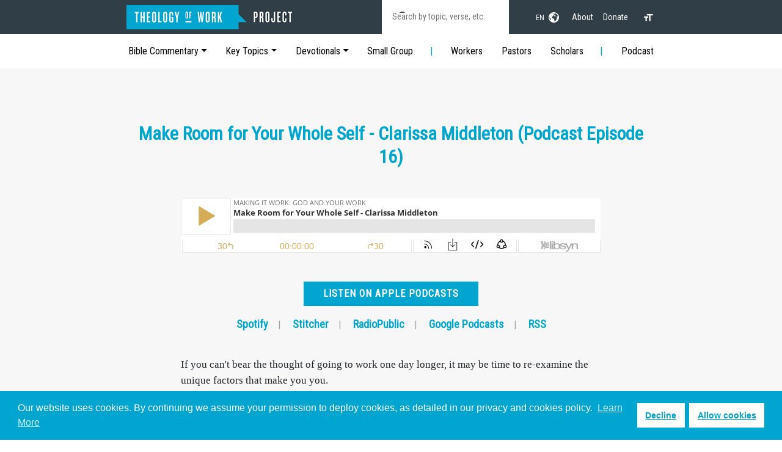

--- FILE ---
content_type: text/html; charset=UTF-8
request_url: http://host.theologyofwork.org/makingitwork/episode/make-room-for-your-whole-self-clarissa-middleton-podcast-episode-16
body_size: 113348
content:
<!DOCTYPE html>
<html lang="en">
<head>
		<meta http-equiv="content-type" content="text/html; charset=utf-8"/>
	<meta name="author" content="Theology of Work"/>
	<meta name="viewport" content="width=device-width, minimum-scale=1.0, maximum-scale=1.0, user-scalable=no, viewport-fit=cover"/>
	<meta name="robots" content="max-image-preview:standard">
	<meta name="robots" content="index, follow">
		<meta name="msapplication-TileColor" content="#da532c">
	<meta name="theme-color" content="#ffffff">
	<link rel="apple-touch-icon" sizes="180x180" href="/apple-touch-icon.png">
	<link rel="icon" type="image/png" sizes="32x32" href="/favicon-32x32.png">
	<link rel="icon" type="image/png" sizes="16x16" href="/favicon-16x16.png">
	<link rel="mask-icon" href="/safari-pinned-tab.svg" color="#5bbad5">
																															<meta name="google-site-verification" content="PK8Hw6NEfQ8muaIxOyO7pyJZ44Nx19mtOI01vrvJHnk" />
	<meta name="google-site-verification" content="grTKcneCzS6REiuiZqERBlMPRHfkkMxbBXqcL6fmeZA" />
				<!-- Google Tag Manager -->
		<script>(function(w,d,s,l,i){w[l]=w[l]||[];w[l].push({'gtm.start':
		new Date().getTime(),event:'gtm.js'});var f=d.getElementsByTagName(s)[0],
		j=d.createElement(s),dl=l!='dataLayer'?'&l='+l:'';j.async=true;j.src=
		'https://www.googletagmanager.com/gtm.js?id='+i+dl;f.parentNode.insertBefore(j,f);
		})(window,document,'script','dataLayer','GTM-5VPFJVK');</script>
		<!-- End Google Tag Manager -->
		
		<link rel="stylesheet" href="/assets/css/critical.css">
	<link rel="stylesheet" href="/assets/css/index.css">
		<link rel="stylesheet" href="/assets/css/cookie-consent.css">
	
		<style>
			@media (min-width: 992px) {
				nav#my-menu, #my-menu { display: none !important; }
			}
		</style>
	
		<link rel="preconnect" href="https://use.typekit.net" crossorigin>
	<link rel="stylesheet" href="https://use.typekit.net/zgt2mic.css" media="print" onload="this.media='all'">

	<!-- / https://optinmonster.com -->

					<title>Make Room for Your Whole Self - Clarissa Middleton… | Theology of Work</title>
<script>
        if ((navigator.doNotTrack != "1" && 0) || !0) {
            window.addEventListener("load", function(){
                window.cookieconsent.initialise({
                    "palette": {
                        "popup": {
                            "background": "#00a6cf",
                            "text": "#ffffff",
                            "link": "#ffffff"
                        },
                        "button": {
                            "background":  "block" === "wire" ? "transparent" :  "#ffffff",
                            "text": "block" === "wire" ? "#ffffff" : "#00a6cf",
                            "border":  "block" === "wire" ? "#ffffff" : undefined
                        },
    		            "highlight": {
    			            "background":  "block" === "wire" ? "transparent" :  "#ffffff",
                            "text": "block" === "wire" ? "#ffffff" : "#00a6cf",
                            "border":  "block" === "wire" ? "#ffffff" : undefined
    			        }
                    },
                    "position": "bottom" === "toppush" ? "top" : "bottom",
                    "static": "bottom" === "toppush",
                    "theme": "block",
                    "type": "opt-in",
                    "content": {
                        "message": "Our website uses cookies. By continuing we assume your permission to deploy cookies, as detailed in our privacy and cookies policy.&nbsp;",
                        "dismiss": "CLOSE",
                        "link": "Learn More",
                        "href": "https://www.theologyofwork.org/about/privacy-policy",
    	                "allow":"Allow cookies",
    	                "deny":"Decline",
    	                "target":"_blank"
                    },
                    "revokable":0 === 1 ? true : false,
                    "dismissOnScroll":0 > 0 ? 0 : false,
                    "dismissOnTimeout":0 > 0 ? (0 * 1000) : false,
                    "cookie": {
    	                "expiryDays":365 !== 0 ? 365 : 365,
    	                "secure":0 === 1 ? true : false
    	            },
                    onInitialise: function (status) {
                        var type = this.options.type;
                        var didConsent = this.hasConsented();
                        if (type == "opt-in" && didConsent) {
                            // enable cookies
                            if (typeof optInCookiesConsented === "function") {
                                optInCookiesConsented();
                                console.log("Opt in cookies consented");
                            } else {
    	                        console.log("Opt in function not defined!");
    	                    }
                        }
                        if (type == "opt-out" && !didConsent) {
                            // disable cookies
                            if (typeof optOutCookiesNotConsented === "function") {
                                optOutCookiesNotConsented();
                                console.log("Opt out cookies not consented");
                            } else {
    	                        console.log("Opt out function not defined!");
    	                    }
                        }
                    },
                    onStatusChange: function(status, chosenBefore) {
                        var type = this.options.type;
                        var didConsent = this.hasConsented();
                        if (type == "opt-in" && didConsent) {
                            // enable cookies
                            if (typeof optInCookiesConsented === "function") {
                                optInCookiesConsented();
                                console.log("Opt in cookies consented");
                            } else {
    	                        console.log("Opt in function not defined!");
    	                    }
                        }
                        if (type == "opt-out" && !didConsent) {
                            // disable cookies
                            if (typeof optOutCookiesNotConsented === "function") {
                                optOutCookiesNotConsented();
                                console.log("Opt out cookies not consented");
                            } else {
    	                        console.log("Opt out function not defined!");
    	                    }
                        }
                    },
                    onRevokeChoice: function() {
                        var type = this.options.type;
                        if (type == "opt-in") {
                            // disable cookies
                            if (typeof optInCookiesRevoked === "function") {
                                optInCookiesRevoked();
                                console.log("Opt in cookies revoked");
                            } else {
    	                        console.log("Opt in revoked function not defined!");
    	                    }
                        }
                        if (type == "opt-out") {
                            // enable cookies
                            if (typeof optOutCookiesRevoked === "function") {
                                optOutCookiesRevoked();
                                console.log("Opt out cookies revoked");
                            } else {
    	                        console.log("Opt out revoked function not defined!");
    	                    }
                        }
                    }
                });
            });
        } else if (0) {
	        // disable cookies
            if (typeof optOutCookiesNotConsented === "function") {
                optOutCookiesNotConsented();
                console.log("Opt out cookies not consented");
            } else {
    	        console.log("Opt out function not defined!");
    	    }
	    }
    </script><meta name="generator" content="SEOmatic">
<meta name="keywords" content="Make Room for Your Whole Self - Clarissa Middleton (Podcast Episode 16)">
<meta name="description" content="If you can&#039;t bear the thought of going to work one day longer, it may be time to re-examine the unique factors that make you you.">
<meta name="referrer" content="no-referrer-when-downgrade">
<meta name="robots" content="all">
<meta content="theologyofwork" property="fb:profile_id">
<meta content="417338635860391" property="fb:app_id">
<meta content="en" property="og:locale">
<meta content="Theology of Work" property="og:site_name">
<meta content="website" property="og:type">
<meta content="https://www.theologyofwork.org/makingitwork/episode/make-room-for-your-whole-self-clarissa-middleton-podcast-episode-16/" property="og:url">
<meta content="Make Room for Your Whole Self - Clarissa Middleton (Podcast Episode…" property="og:title">
<meta content="If you can&#039;t bear the thought of going to work one day longer, it may be time to re-examine the unique factors that make you you." property="og:description">
<meta content="https://www.theologyofwork.org/assets/images/podcast/_1200x630_crop_center-center_82_none/clarissa-middleton-500x500-2__podcast_banner_square.jpg?mtime=1675913077" property="og:image">
<meta content="1200" property="og:image:width">
<meta content="630" property="og:image:height">
<meta content="Make Room for Your Whole Self - Clarissa Middleton (Podcast Episode 16)" property="og:image:alt">
<meta content="https://www.instagram.com/theologyofwork/" property="og:see_also">
<meta content="https://www.youtube.com/c/TheologyofWorkProject" property="og:see_also">
<meta content="https://www.linkedin.com/company/theology-of-work-aroject/" property="og:see_also">
<meta content="https://www.facebook.com/theologyofwork/" property="og:see_also">
<meta content="https://twitter.com/TheoWorkProject" property="og:see_also">
<meta name="twitter:card" content="summary_large_image">
<meta name="twitter:site" content="@TheoWorkProject">
<meta name="twitter:creator" content="@TheoWorkProject">
<meta name="twitter:title" content="Make Room for Your Whole Self - Clarissa Middleton (Podcast Episode…">
<meta name="twitter:description" content="If you can&#039;t bear the thought of going to work one day longer, it may be time to re-examine the unique factors that make you you.">
<meta name="twitter:image" content="https://www.theologyofwork.org/assets/images/podcast/_800x418_crop_center-center_82_none/clarissa-middleton-500x500-2__podcast_banner_square.jpg?mtime=1675913077">
<meta name="twitter:image:width" content="800">
<meta name="twitter:image:height" content="418">
<meta name="twitter:image:alt" content="Make Room for Your Whole Self - Clarissa Middleton (Podcast Episode 16)">
<meta name="google-site-verification" content="PK8Hw6NEfQ8muaIxOyO7pyJZ44Nx19mtOI01vrvJHnk">
<link href="https://www.theologyofwork.org/makingitwork/episode/make-room-for-your-whole-self-clarissa-middleton-podcast-episode-16/" rel="canonical">
<link href="https://www.theologyofwork.org/" rel="home">
<link type="text/plain" href="https://www.theologyofwork.org/humans.txt" rel="author">
<link href="https://www.theologyofwork.org/cpresources/73a2b4e8/css/cookieconsent.min.css?v=1763489103" rel="stylesheet"></head>
<body id="layout" class="stretched no-transition device-md nocookiebanner showDisplay env-production">
			<!-- Google Tag Manager (noscript) -->
		<noscript><iframe src="https://www.googletagmanager.com/ns.html?id=GTM-5VPFJVK"
		height="0" width="0" style="display:none;visibility:hidden"></iframe></noscript>
		<!-- End Google Tag Manager (noscript) -->
		<svg xmlns="http://www.w3.org/2000/svg" style="display: none;">
		<symbol id="bootstrap" viewBox="0 0 118 94">
			<title>Bootstrap</title>
			<path fill-rule="evenodd" clip-rule="evenodd" d="M24.509 0c-6.733 0-11.715 5.893-11.492 12.284.214 6.14-.064 14.092-2.066 20.577C8.943 39.365 5.547 43.485 0 44.014v5.972c5.547.529 8.943 4.649 10.951 11.153 2.002 6.485 2.28 14.437 2.066 20.577C12.794 88.106 17.776 94 24.51 94H93.5c6.733 0 11.714-5.893 11.491-12.284-.214-6.14.064-14.092 2.066-20.577 2.009-6.504 5.396-10.624 10.943-11.153v-5.972c-5.547-.529-8.934-4.649-10.943-11.153-2.002-6.484-2.28-14.437-2.066-20.577C105.214 5.894 100.233 0 93.5 0H24.508zM80 57.863C80 66.663 73.436 72 62.543 72H44a2 2 0 01-2-2V24a2 2 0 012-2h18.437c9.083 0 15.044 4.92 15.044 12.474 0 5.302-4.01 10.049-9.119 10.88v.277C75.317 46.394 80 51.21 80 57.863zM60.521 28.34H49.948v14.934h8.905c6.884 0 10.68-2.772 10.68-7.727 0-4.643-3.264-7.207-9.012-7.207zM49.948 49.2v16.458H60.91c7.167 0 10.964-2.876 10.964-8.281 0-5.406-3.903-8.178-11.425-8.178H49.948z"></path>
		</symbol>
		<symbol id="home" viewBox="0 0 16 16">
			<path d="M8.354 1.146a.5.5 0 0 0-.708 0l-6 6A.5.5 0 0 0 1.5 7.5v7a.5.5 0 0 0 .5.5h4.5a.5.5 0 0 0 .5-.5v-4h2v4a.5.5 0 0 0 .5.5H14a.5.5 0 0 0 .5-.5v-7a.5.5 0 0 0-.146-.354L13 5.793V2.5a.5.5 0 0 0-.5-.5h-1a.5.5 0 0 0-.5.5v1.293L8.354 1.146zM2.5 14V7.707l5.5-5.5 5.5 5.5V14H10v-4a.5.5 0 0 0-.5-.5h-3a.5.5 0 0 0-.5.5v4H2.5z"/>
		</symbol>
		<symbol id="speedometer2" viewBox="0 0 16 16">
			<path d="M8 4a.5.5 0 0 1 .5.5V6a.5.5 0 0 1-1 0V4.5A.5.5 0 0 1 8 4zM3.732 5.732a.5.5 0 0 1 .707 0l.915.914a.5.5 0 1 1-.708.708l-.914-.915a.5.5 0 0 1 0-.707zM2 10a.5.5 0 0 1 .5-.5h1.586a.5.5 0 0 1 0 1H2.5A.5.5 0 0 1 2 10zm9.5 0a.5.5 0 0 1 .5-.5h1.5a.5.5 0 0 1 0 1H12a.5.5 0 0 1-.5-.5zm.754-4.246a.389.389 0 0 0-.527-.02L7.547 9.31a.91.91 0 1 0 1.302 1.258l3.434-4.297a.389.389 0 0 0-.029-.518z"/>
			<path fill-rule="evenodd" d="M0 10a8 8 0 1 1 15.547 2.661c-.442 1.253-1.845 1.602-2.932 1.25C11.309 13.488 9.475 13 8 13c-1.474 0-3.31.488-4.615.911-1.087.352-2.49.003-2.932-1.25A7.988 7.988 0 0 1 0 10zm8-7a7 7 0 0 0-6.603 9.329c.203.575.923.876 1.68.63C4.397 12.533 6.358 12 8 12s3.604.532 4.923.96c.757.245 1.477-.056 1.68-.631A7 7 0 0 0 8 3z"/>
		</symbol>
		<symbol id="table" viewBox="0 0 16 16">
			<path d="M0 2a2 2 0 0 1 2-2h12a2 2 0 0 1 2 2v12a2 2 0 0 1-2 2H2a2 2 0 0 1-2-2V2zm15 2h-4v3h4V4zm0 4h-4v3h4V8zm0 4h-4v3h3a1 1 0 0 0 1-1v-2zm-5 3v-3H6v3h4zm-5 0v-3H1v2a1 1 0 0 0 1 1h3zm-4-4h4V8H1v3zm0-4h4V4H1v3zm5-3v3h4V4H6zm4 4H6v3h4V8z"/>
		</symbol>
		<symbol id="people-circle" viewBox="0 0 16 16">
			<path d="M11 6a3 3 0 1 1-6 0 3 3 0 0 1 6 0z"/>
			<path fill-rule="evenodd" d="M0 8a8 8 0 1 1 16 0A8 8 0 0 1 0 8zm8-7a7 7 0 0 0-5.468 11.37C3.242 11.226 4.805 10 8 10s4.757 1.225 5.468 2.37A7 7 0 0 0 8 1z"/>
		</symbol>
		<symbol id="grid" viewBox="0 0 16 16">
			<path d="M1 2.5A1.5 1.5 0 0 1 2.5 1h3A1.5 1.5 0 0 1 7 2.5v3A1.5 1.5 0 0 1 5.5 7h-3A1.5 1.5 0 0 1 1 5.5v-3zM2.5 2a.5.5 0 0 0-.5.5v3a.5.5 0 0 0 .5.5h3a.5.5 0 0 0 .5-.5v-3a.5.5 0 0 0-.5-.5h-3zm6.5.5A1.5 1.5 0 0 1 10.5 1h3A1.5 1.5 0 0 1 15 2.5v3A1.5 1.5 0 0 1 13.5 7h-3A1.5 1.5 0 0 1 9 5.5v-3zm1.5-.5a.5.5 0 0 0-.5.5v3a.5.5 0 0 0 .5.5h3a.5.5 0 0 0 .5-.5v-3a.5.5 0 0 0-.5-.5h-3zM1 10.5A1.5 1.5 0 0 1 2.5 9h3A1.5 1.5 0 0 1 7 10.5v3A1.5 1.5 0 0 1 5.5 15h-3A1.5 1.5 0 0 1 1 13.5v-3zm1.5-.5a.5.5 0 0 0-.5.5v3a.5.5 0 0 0 .5.5h3a.5.5 0 0 0 .5-.5v-3a.5.5 0 0 0-.5-.5h-3zm6.5.5A1.5 1.5 0 0 1 10.5 9h3a1.5 1.5 0 0 1 1.5 1.5v3a1.5 1.5 0 0 1-1.5 1.5h-3A1.5 1.5 0 0 1 9 13.5v-3zm1.5-.5a.5.5 0 0 0-.5.5v3a.5.5 0 0 0 .5.5h3a.5.5 0 0 0 .5-.5v-3a.5.5 0 0 0-.5-.5h-3z"/>
		</symbol>
	</svg>
	<a href="#" name="toc"></a>
	<div id="wrapper">
		<!-- DESKTOP MENU -->
		<header id="header" class="bg-dark text-white mb-0">
			<nav id="primary-menu" class="container">
				<div class="d-block d-lg-flex flex-wrap align-items-center justify-content-center justify-content-lg-start primary-items">
					<div id="mmenu-trigger" class="d-block d-lg-none">
						<a href="#my-menu">
							<svg viewBox="0 0 100 80" width="12" height="18">
								<rect width="100" height="16"></rect>
								<rect y="30" width="100" height="16"></rect>
								<rect y="60" width="100" height="16"></rect>
							</svg>
						</a>
					</div>
											<!-- LOGOS: TOW -->
						<div id="logo" class="nav col-12 col-lg-4">
							<a href="/" class="standard-logo" data-dark-logo="/assets/images/site/tow_logo.png"><img src="/assets/images/site/tow_logo.png" alt="Theology of Work"></a>
							<a href="/" class="retina-logo" data-dark-logo="/assets/images/site/tow_logo_mobile.png"><img src="/assets/images/site/tow_logo_mobile.png" alt="Theology of Work"></a>
						</div>
						<div class="col-12 col-lg-8 d-lg-flex flex-wrap align-items-center justify-content-center justify-content-lg-end text-white primary-links">
							<!-- GOOGLE SEARCH -->
							<div class="col-12 col-lg-5 mb-lg-0 me-lg-3 search-wrap">
								<div class="input-group divcenter google-searchbox">
									<div class="gcse-searchbox-only" data-resultsUrl="/search/results" data-newWindow="false" data-queryParameterName="q"></div>
								</div>
							</div>
							<!-- LANGUAGES -->
							<div class="col-1 dropdown dropdown-lang mx-2 ">
								<a href="#" class="d-block text-white text-decoration-none" id="dropdownUser1" data-bs-toggle="dropdown" aria-expanded="false">
									<span class="me-1">EN</span>
									<svg xmlns="http://www.w3.org/2000/svg" width="17" height="17" viewBox="0 0 24 24">
										<path d="M12 0c-6.627 0-12 5.373-12 12s5.373 12 12 12 12-5.373 12-12-5.373-12-12-12zm9.567 9.098c-.059-.058-.127-.108-.206-.138-.258-.101-1.35.603-1.515.256-.108-.231-.327.148-.578.008-.121-.067-.459-.52-.611-.465-.312.112.479.974.694 1.087.203-.154.86-.469 1.002-.039.271.812-.745 1.702-1.264 2.171-.775.702-.63-.454-1.159-.86-.277-.213-.274-.667-.555-.824-.125-.071-.7-.732-.694-.821l-.017.167c-.095.072-.297-.27-.319-.325 0 .298.485.772.646 1.011.273.409.42 1.005.756 1.339.179.18.866.923 1.045.908l.921-.437c.649.154-1.531 3.237-1.738 3.619-.171.321.139 1.112.114 1.49-.029.437-.374.579-.7.817-.35.255-.268.752-.562.934-.521.321-.897 1.366-1.639 1.361-.219-.001-1.151.364-1.273.007-.095-.258-.223-.455-.356-.71-.131-.25-.015-.51-.175-.731-.11-.154-.479-.502-.513-.684-.002-.157.118-.632.283-.715.231-.118.044-.462.016-.663-.048-.357-.27-.652-.535-.859-.393-.302-.189-.542-.098-.974 0-.206-.126-.476-.402-.396-.57.166-.396-.445-.812-.417-.299.021-.543.211-.821.295-.349.104-.707-.083-1.053-.126-1.421-.179-1.885-1.804-1.514-2.976.037-.192-.115-.547-.048-.696.159-.352.485-.752.768-1.021.16-.152.365-.113.553-.231.29-.182.294-.558.578-.789.404-.328.956-.321 1.482-.392.281-.037 1.35-.268 1.518-.06 0 .039.193.611-.019.578.438.023 1.061.756 1.476.585.213-.089.135-.744.573-.427.265.19 1.45.275 1.696.07.152-.125.236-.939.053-1.031.117.116-.618.125-.686.099-.122-.044-.235.115-.43.025.117.055-.651-.358-.22-.674-.181.132-.349-.037-.544.109-.135.109.062.181-.13.277-.305.155-.535-.53-.649-.607-.118-.077-1.024-.713-.777-.298l.797.793c-.04.026-.209-.289-.209-.059.053-.136.02.585-.105.35-.056-.09.091-.14.006-.271 0-.085-.23-.169-.275-.228-.126-.157-.462-.502-.644-.585-.05-.024-.771.088-.832.111-.071.099-.131.203-.181.314-.149.055-.29.127-.423.216l-.159.356c-.068.061-.772.294-.776.303.03-.076-.492-.172-.457-.324.038-.167.215-.687.169-.877-.048-.199 1.085.287 1.158-.238.029-.227.047-.492-.316-.531.069.008.702-.249.807-.364.148-.169.486-.447.731-.447.286 0 .225-.417.356-.622.133.053-.071.38.088.512-.01-.104.45.057.494.033.105-.056.691-.023.601-.299-.101-.28.052-.197.183-.255-.02.008.248-.458.363-.456-.104-.089-.398.112-.516.103-.308-.024-.177-.525-.061-.672.09-.116-.246-.258-.25-.036-.006.332-.314.633-.243 1.075.109.666-.743-.161-.816-.115-.283.172-.515-.216-.368-.449.149-.238.51-.226.659-.48.104-.179.227-.389.388-.524.541-.454.689-.091 1.229-.042.526.048.178.125.105.327-.07.192.289.261.413.1.071-.092.232-.326.301-.499.07-.175.578-.2.527-.365 2.72 1.148 4.827 3.465 5.694 6.318zm-11.113-3.779l.068-.087.073-.019c.042-.034.086-.118.151-.104.043.009.146.095.111.148-.037.054-.066-.049-.081.101-.018.169-.188.167-.313.222-.087.037-.175-.018-.09-.104l.088-.108-.007-.049zm.442.245c.046-.045.138-.008.151-.094.014-.084.078-.178-.008-.335-.022-.042.116-.082.051-.137l-.109.032s.155-.668.364-.366l-.089.103c.135.134.172.47.215.687.127.066.324.078.098.192.117-.02-.618.314-.715.178-.072-.083.317-.139.307-.173-.004-.011-.317-.02-.265-.087zm1.43-3.547l-.356.326c-.36.298-1.28.883-1.793.705-.524-.18-1.647.667-1.826.673-.067.003.002-.641.36-.689-.141.021.993-.575 1.185-.805.678-.146 1.381-.227 2.104-.227l.326.017zm-5.086 1.19c.07.082.278.092-.026.288-.183.11-.377.809-.548.809-.51.223-.542-.439-1.109.413-.078.115-.395.158-.644.236.685-.688 1.468-1.279 2.327-1.746zm-5.24 8.793c0-.541.055-1.068.139-1.586l.292.185c.113.135.113.719.169.911.139.482.484.751.748 1.19.155.261.414.923.332 1.197.109-.179 1.081.824 1.259 1.033.418.492.74 1.088.061 1.574-.219.158.334 1.14.049 1.382l-.365.094c-.225.138-.235.397-.166.631-1.562-1.765-2.518-4.076-2.518-6.611zm14.347-5.823c.083-.01-.107.167-.107.167.033.256.222.396.581.527.437.157.038.455-.213.385-.139-.039-.854-.255-.879.025 0 .167-.679.001-.573-.175.073-.119.05-.387.186-.562.193-.255.38-.116.386.032-.001.394.398-.373.619-.399z"/>
									</svg>
								</a>
																<ul class="dropdown-menu text-small " aria-labelledby="dropdownUser1">
																											<li><a href="https://www.theologyofwork.org/zh-hans/" class="dropdown-item" title="简体 Simplified Chinese">简体 Simplified Chinese</a></li>
																											<li><a href="https://www.theologyofwork.org/zh-hant/" class="dropdown-item" title="繁體 Traditional Chinese">繁體 Traditional Chinese</a></li>
																											<li><a href="https://www.theologyofwork.or.kr" class="dropdown-item" title="한국어">한국어</a></li>
																											<li><a href="https://www.teologiadeltrabajo.org/" class="dropdown-item" title="Español">Español</a></li>
																											<li><a href="/nen-tang-kinh-thanh-ve-cong-viec" class="dropdown-item" title="ngôn ngữ tiếng Việt">ngôn ngữ tiếng Việt</a></li>
																											<li><a href="https://www.teologiadotrabalho.org/" class="dropdown-item" title="Português">Português</a></li>
																											<li><a href="https://www.teologikerja.org/" class="dropdown-item" title="Bahasa Indonesia">Bahasa Indonesia</a></li>
																	</ul>
							</div>
							<!-- OTHER LINKS -->
														<ul class="nav col-3 col-lg-auto justify-content-center primary-links-other ">
																									<li><a href="https://www.theologyofwork.org/about/" class="nav-link px-2" title="About">About</a></li>
																									<li><a href="/donate" class="nav-link px-2" title="Donate">Donate</a></li>
															</ul>
							<!-- ACCESSIBILITY -->
							<div class="col-1 col-lg-auto ms-lg-3 font-toggle">
								<a onclick="fontToggle()"><svg xmlns="http://www.w3.org/2000/svg" viewBox="0 0 24 24" fill="white" width="18px" height="18px"><path d="M0 0h24v24H0z" fill="none"/><path d="M9 4v3h5v12h3V7h5V4H9zm-6 8h3v7h3v-7h3V9H3v3z"/></svg></a>
							</div>
						</div>
									</div>
			</nav>
			<nav id="secondary-menu" class="d-none d-md-block py-2 bg-white">
				<div class="container">
					<ul class="nav me-auto d-flex flex-wrap align-items-center justify-content-between new-dropdown">
																			<li class="nav-item">
																<a href="#" class="nav-link dropdown-toggle d-none d-lg-block dropdown-toggle" id="dropdown10" data-bs-toggle="dropdown" aria-expanded="false">Bible Commentary</a>
																	
<ul class="dropdown-menu bible px-4 py-3" aria-labelledby="dropdown10">
						<li class="heading">Old Testament</li>
								<li>
								<a href="https://www.theologyofwork.org/old-testament/genesis-1-11-and-work/" title="Genesis 1-11">Genesis 1-11</a>
			</li>
								<li>
								<a href="https://www.theologyofwork.org/old-testament/genesis-12-50-and-work/" title="Genesis 12-50">Genesis 12-50</a>
			</li>
								<li>
								<a href="https://www.theologyofwork.org/old-testament/exodus-and-work/" title="Exodus">Exodus</a>
			</li>
								<li>
								<a href="https://www.theologyofwork.org/old-testament/leviticus-and-work/" title="Leviticus">Leviticus</a>
			</li>
								<li>
								<a href="https://www.theologyofwork.org/old-testament/numbers-and-work/" title="Numbers">Numbers</a>
			</li>
								<li>
								<a href="https://www.theologyofwork.org/old-testament/deuteronomy-and-work/" title="Deuteronomy">Deuteronomy</a>
			</li>
								<li>
								<a href="https://www.theologyofwork.org/old-testament/joshua-judges-and-work/" title="Joshua">Joshua</a>
			</li>
								<li>
								<a href="https://www.theologyofwork.org/old-testament/joshua-judges-and-work/" title="Judges">Judges</a>
			</li>
								<li>
								<a href="https://www.theologyofwork.org/old-testament/ruth-and-work/" title="Ruth">Ruth</a>
			</li>
								<li>
								<a href="https://www.theologyofwork.org/old-testament/samuel-kings-chronicles-and-work/" title="1 Samuel">1 Samuel</a>
			</li>
								<li>
								<a href="https://www.theologyofwork.org/old-testament/samuel-kings-chronicles-and-work/" title="2 Samuel">2 Samuel</a>
			</li>
								<li>
								<a href="https://www.theologyofwork.org/old-testament/samuel-kings-chronicles-and-work/" title="1 Kings">1 Kings</a>
			</li>
								<li>
								<a href="https://www.theologyofwork.org/old-testament/samuel-kings-chronicles-and-work/" title="2 Kings">2 Kings</a>
			</li>
								<li>
								<a href="https://www.theologyofwork.org/old-testament/samuel-kings-chronicles-and-work/" title="1 Chronicles">1 Chronicles</a>
			</li>
								<li>
								<a href="https://www.theologyofwork.org/old-testament/samuel-kings-chronicles-and-work/" title="2 Chronicles">2 Chronicles</a>
			</li>
								<li>
								<a href="https://www.theologyofwork.org/old-testament/ezra-nehemiah-esther/" title="Ezra">Ezra</a>
			</li>
								<li>
								<a href="https://www.theologyofwork.org/old-testament/ezra-nehemiah-esther/nehemiah/" title="Nehemiah">Nehemiah</a>
			</li>
								<li>
								<a href="https://www.theologyofwork.org/old-testament/ezra-nehemiah-esther/esther/" title="Esther">Esther</a>
			</li>
								<li>
								<a href="https://www.theologyofwork.org/old-testament/job/" title="Job">Job</a>
			</li>
								<li>
								<a href="https://www.theologyofwork.org/old-testament/psalms-and-work/" title="Psalms">Psalms</a>
			</li>
								<li>
								<a href="https://www.theologyofwork.org/old-testament/proverbs/" title="Proverbs">Proverbs</a>
			</li>
								<li>
								<a href="https://www.theologyofwork.org/old-testament/ecclesiastes/" title="Ecclesiastes">Ecclesiastes</a>
			</li>
								<li>
								<a href="https://www.theologyofwork.org/old-testament/song-of-songs/" title="Song of Songs">Song of Songs</a>
			</li>
								<li>
								<a href="https://www.theologyofwork.org/old-testament/introduction-to-the-prophets/" title="Intro to the Prophets">Intro to the Prophets</a>
			</li>
								<li>
								<a href="https://www.theologyofwork.org/old-testament/isaiah/" title="Isaiah">Isaiah</a>
			</li>
								<li>
								<a href="https://www.theologyofwork.org/old-testament/jeremiah-lamentations/" title="Jeremiah">Jeremiah</a>
			</li>
								<li>
								<a href="https://www.theologyofwork.org/old-testament/jeremiah-lamentations/" title="Lamentations">Lamentations</a>
			</li>
								<li>
								<a href="https://www.theologyofwork.org/old-testament/ezekiel/" title="Ezekiel">Ezekiel</a>
			</li>
								<li>
								<a href="https://www.theologyofwork.org/old-testament/daniel/" title="Daniel">Daniel</a>
			</li>
								<li>
								<a href="https://www.theologyofwork.org/old-testament/the-twelve-prophets/faith-and-work-before-the-exilehosea-amos-obadiah-joel-micah/" title="Hosea">Hosea</a>
			</li>
								<li>
								<a href="https://www.theologyofwork.org/old-testament/the-twelve-prophets/faith-and-work-before-the-exilehosea-amos-obadiah-joel-micah/" title="Joel">Joel</a>
			</li>
								<li>
								<a href="https://www.theologyofwork.org/old-testament/the-twelve-prophets/faith-and-work-before-the-exilehosea-amos-obadiah-joel-micah/" title="Amos">Amos</a>
			</li>
								<li>
								<a href="https://www.theologyofwork.org/old-testament/the-twelve-prophets/faith-and-work-before-the-exilehosea-amos-obadiah-joel-micah/" title="Obadiah">Obadiah</a>
			</li>
								<li>
								<a href="https://www.theologyofwork.org/old-testament/the-twelve-prophets/jonah-and-gods-blessing-for-all-nations/" title="Jonah">Jonah</a>
			</li>
								<li>
								<a href="https://www.theologyofwork.org/old-testament/the-twelve-prophets/faith-and-work-before-the-exilehosea-amos-obadiah-joel-micah/" title="Micah">Micah</a>
			</li>
								<li>
								<a href="https://www.theologyofwork.org/old-testament/the-twelve-prophets/faith-and-work-during-the-exilenahum-habakkuk-zephaniah/" title="Nahum">Nahum</a>
			</li>
								<li>
								<a href="https://www.theologyofwork.org/old-testament/the-twelve-prophets/faith-and-work-during-the-exilenahum-habakkuk-zephaniah/" title="Habakkuk">Habakkuk</a>
			</li>
								<li>
								<a href="https://www.theologyofwork.org/old-testament/the-twelve-prophets/faith-and-work-during-the-exilenahum-habakkuk-zephaniah/" title="Zephaniah">Zephaniah</a>
			</li>
								<li>
								<a href="https://www.theologyofwork.org/old-testament/the-twelve-prophets/faithful-work-after-the-exilehaggai-zechariah-malachi/" title="Haggai">Haggai</a>
			</li>
								<li>
								<a href="https://www.theologyofwork.org/old-testament/the-twelve-prophets/faithful-work-after-the-exilehaggai-zechariah-malachi/" title="Zechariah">Zechariah</a>
			</li>
								<li>
								<a href="https://www.theologyofwork.org/old-testament/the-twelve-prophets/faithful-work-after-the-exilehaggai-zechariah-malachi/" title="Malachi">Malachi</a>
			</li>
								<li class="heading">New Testament</li>
								<li>
								<a href="https://www.theologyofwork.org/new-testament/matthew/" title="Matthew">Matthew</a>
			</li>
								<li>
								<a href="https://www.theologyofwork.org/new-testament/mark/" title="Mark">Mark</a>
			</li>
								<li>
								<a href="https://www.theologyofwork.org/new-testament/luke/" title="Luke">Luke</a>
			</li>
								<li>
								<a href="https://www.theologyofwork.org/new-testament/john/" title="John">John</a>
			</li>
								<li>
								<a href="https://www.theologyofwork.org/new-testament/acts/" title="Acts">Acts</a>
			</li>
								<li>
								<a href="https://www.theologyofwork.org/new-testament/romans-and-work/" title="Romans">Romans</a>
			</li>
								<li>
								<a href="https://www.theologyofwork.org/new-testament/1-corinthians/" title="1 Corinthians">1 Corinthians</a>
			</li>
								<li>
								<a href="https://www.theologyofwork.org/new-testament/2-corinthians/" title="2 Corinthians">2 Corinthians</a>
			</li>
								<li>
								<a href="https://www.theologyofwork.org/new-testament/galatians-ephesians-philippians/galatians-and-work/" title="Galatians">Galatians</a>
			</li>
								<li>
								<a href="https://www.theologyofwork.org/new-testament/galatians-ephesians-philippians/ephesians-and-work/" title="Ephesians">Ephesians</a>
			</li>
								<li>
								<a href="https://www.theologyofwork.org/new-testament/galatians-ephesians-philippians/philippians-and-work/" title="Philippians">Philippians</a>
			</li>
								<li>
								<a href="https://www.theologyofwork.org/new-testament/colossians-philemon/colossians-and-work/" title="Colossians">Colossians</a>
			</li>
								<li>
								<a href="https://www.theologyofwork.org/new-testament/thessalonians/" title="1 Thessalonians">1 Thessalonians</a>
			</li>
								<li>
								<a href="https://www.theologyofwork.org/new-testament/thessalonians/" title="2 Thessalonians">2 Thessalonians</a>
			</li>
								<li>
								<a href="https://www.theologyofwork.org/new-testament/pastoral-epistles/1-timothy-working-for-order-in-gods-household/" title="1 Timothy">1 Timothy</a>
			</li>
								<li>
								<a href="https://www.theologyofwork.org/new-testament/pastoral-epistles/2-timothy-encouragement-for-a-faithful-worker/" title="2 Timothy">2 Timothy</a>
			</li>
								<li>
								<a href="https://www.theologyofwork.org/new-testament/pastoral-epistles/titus-working-for-good-deeds/" title="Titus">Titus</a>
			</li>
								<li>
								<a href="https://www.theologyofwork.org/new-testament/colossians-philemon/philemon/" title="Philemon">Philemon</a>
			</li>
								<li>
								<a href="https://www.theologyofwork.org/new-testament/hebrews/" title="Hebrews">Hebrews</a>
			</li>
								<li>
								<a href="https://www.theologyofwork.org/new-testament/general-epistles/james-faith-works/" title="James">James</a>
			</li>
								<li>
								<a href="https://www.theologyofwork.org/new-testament/general-epistles/1-peter-serving-the-world-as-resident-alien-priests/" title="1 Peter">1 Peter</a>
			</li>
								<li>
								<a href="https://www.theologyofwork.org/new-testament/general-epistles/2-peter-work-and-new-creation/" title="2 Peter">2 Peter</a>
			</li>
								<li>
								<a href="https://www.theologyofwork.org/new-testament/general-epistles/1-john-walking-in-the-light/" title="1 John">1 John</a>
			</li>
								<li>
								<a href="https://www.theologyofwork.org/new-testament/general-epistles/2-john-and-work/" title="2 John">2 John</a>
			</li>
								<li>
								<a href="https://www.theologyofwork.org/new-testament/general-epistles/3-john-and-work/" title="3 John">3 John</a>
			</li>
								<li>
								<a href="https://www.theologyofwork.org/new-testament/general-epistles/jude/" title="Jude">Jude</a>
			</li>
								<li>
								<a href="https://www.theologyofwork.org/new-testament/revelation/" title="Revelation">Revelation</a>
			</li>
			</ul>
																							</li>
													<li class="nav-item">
																<a href="#" class="nav-link dropdown dropdown-toggle" id="dropdown10" data-bs-toggle="dropdown" aria-expanded="false">Key Topics</a>
																									<ul class="dropdown-menu px-3 py-2" aria-labelledby="dropdown10">
																	<li class="nav-item">
																<a href="https://www.theologyofwork.org/resources/what-does-the-bible-say-about-work/" class="nav-link">10 Key Points About Work in the Bible Every Christian Should Know</a>
																							</li>
													<li class="nav-item">
																<a href="https://www.theologyofwork.org/key-topics/vocation-overview-article/" class="nav-link">Calling &amp; Vocation</a>
																							</li>
													<li class="nav-item">
																<a href="https://www.theologyofwork.org/key-topics/competition-and-work/" class="nav-link">Competition and Work</a>
																							</li>
													<li class="nav-item">
																<a href="/key-topics/ethics" class="nav-link">Ethics</a>
																							</li>
													<li class="nav-item">
																<a href="/key-topics/the-equipping-church" class="nav-link">Equipping Church</a>
																							</li>
													<li class="nav-item">
																<a href="/key-topics/evangelism-sharing-the-gospel-at-work-overview" class="nav-link">Evangelism - Sharing the Gospel at Work</a>
																							</li>
													<li class="nav-item">
																<a href="/key-topics/finance" class="nav-link">Finance</a>
																							</li>
													<li class="nav-item">
																<a href="/key-topics/provision-wealth" class="nav-link">Provision &amp; Wealth</a>
																							</li>
													<li class="nav-item">
																<a href="/key-topics/rest-and-work-overview" class="nav-link">Rest &amp; Work</a>
																							</li>
													<li class="nav-item">
																<a href="/key-topics/truth-deception" class="nav-link">Truth &amp; Deception</a>
																							</li>
													<li class="nav-item">
																<a href="/key-topics/women-and-work-in-the-old-testament" class="nav-link">Women Workers in the Old Testament</a>
																							</li>
													<li class="nav-item">
																<a href="/key-topics/women-workers-in-the-new-testament" class="nav-link">Women Workers in the New Testament</a>
																							</li>
													<li class="nav-item">
																<a href="https://www.theologyofwork.org/key-topics/beyond-rank-and-power-what-philemon-tells-us-about-leadership/" class="nav-link">Beyond Rank and Power: What Philemon Tells Us About Leadership</a>
																							</li>
															</ul>
															</li>
													<li class="nav-item">
																<a href="#" class="nav-link dropdown dropdown-toggle" id="dropdown10" data-bs-toggle="dropdown" aria-expanded="false">Devotionals</a>
																									<ul class="dropdown-menu px-3 py-2" aria-labelledby="dropdown10">
																	<li class="nav-item">
																<a href="/resources/view-all/books-of-the-bible" class="nav-link">Plans About Books of the Bible</a>
																							</li>
													<li class="nav-item">
																<a href="/resources/view-all/plans-for-women" class="nav-link">Plans for Women</a>
																							</li>
													<li class="nav-item">
																<a href="/devotions/anxiety-about-work-devotional" class="nav-link">Anxiety About Work</a>
																							</li>
													<li class="nav-item">
																<a href="/devotions/conflict-at-work-devotional" class="nav-link">Conflict at Work</a>
																							</li>
													<li class="nav-item">
																<a href="/devotions/if-im-suffering-is-god-punishing-me-devotional" class="nav-link">If I’m Suffering, is God Punishing Me?</a>
																							</li>
													<li class="nav-item">
																<a href="https://www.theologyofwork.org/resources/learn-from-the-psalms-how-to-pray-through-your-work" class="nav-link">Learning From the Psalms How to Pray Through Your Work</a>
																							</li>
													<li class="nav-item">
																<a href="/devotions/what-is-gods-calling-for-your-work-devotional" class="nav-link">What Is God’s Calling For Your Work?</a>
																							</li>
													<li class="nav-item">
																<a href="/the-high-calling" class="nav-link">Daily Devotions from The High Calling</a>
																							</li>
													<li class="nav-item">
																<a href="/devotions" class="nav-link">View all devotions...</a>
																							</li>
															</ul>
															</li>
													<li class="nav-item pipeline">
																<a href="/small-group-studies" class="nav-link pipeline">Small Group</a>
																							</li>
													<li class="nav-item">
																<a href="/christians" class="nav-link">Workers</a>
																							</li>
													<li class="nav-item">
																<a href="/pastors" class="nav-link">Pastors</a>
																							</li>
													<li class="nav-item pipeline">
																<a href="/scholars" class="nav-link pipeline">Scholars</a>
																							</li>
													<li class="nav-item">
																<a href="/makingitwork" class="nav-link is-active">Podcast</a>
																							</li>
											</ul>
				</div>
			</nav>
		</header>
		<!-- CONTENT -->
					<section id="content" class="common podcast episode mt-0 py-1 py-lg-3">
			
<div class="container text-center mt-1 mt-lg-5 pt-4">
	<div class="lead-block">
		<h1 class="mb-4">Make Room for Your Whole Self - Clarissa Middleton (Podcast Episode 16)</h1>
			</div>
</div>
<div class="container mt-5">
	<div class="episode-detail">
		<div class="row text-center">
							<div class="podcast_embed mb-0">
					<figure>
						<iframe style="border: none" src="https://html5-player.libsyn.com/embed/episode/id/16423838/height/90/theme/custom/thumbnail/no/direction/backward/render-playlist/no/custom-color/d4ad56" height="90" width="100%" scrolling="no" allowfullscreen="" webkitallowfullscreen="" mozallowfullscreen="" oallowfullscreen="" msallowfullscreen=""></iframe>
					</figure>
				</div>
										<div class="container px-4 px-1-lg mt-4">
		<div class="row text-center">
			<div class="episode-subscribe">
															<div class="episode-sub-meta">
							<button class="btn btn-primary btn-lg mb-3">
								<a href="https://podcasts.apple.com/us/podcast/making-it-work/id1481627211" target="_blank">Listen on Apple Podcasts</a>
							</button>						
							<ul>
																				<li><a href="https://open.spotify.com/show/7srH6NSqcWXqtZAT8w3VB1" target="_blank">Spotify</a><span>|</span></li>
																				<li><a href="https://www.stitcher.com/s?fid=475079&amp;refid=stpr" target="_blank">Stitcher</a><span>|</span></li>
																				<li><a href="https://radiopublic.com/making-it-work-6rZ5XR" target="_blank">RadioPublic</a><span>|</span></li>
																				<li><a href="https://podcasts.google.com/feed/aHR0cHM6Ly9taXdwb2RjYXN0LmxpYnN5bi5jb20vcnNz" target="_blank">Google Podcasts</a><span>|</span></li>
																						<li><a href="http://miwpodcast.libsyn.com/rss" target="_blank">RSS</a></li>
							</ul>
						</div>
												</div>
		</div>
	</div>

		</div>
		<div class="episode-txt mt-4" style="text-align: left !important">
												<p>If you can't bear the thought of going to work one day longer, it may be time to re-examine the unique factors that make you you.</p>

<p> </p>

<h3>Sciptures Referenced</h3>

<p>Philippians 4:6-8 (NRSV)<br />
Do not worry about anything, but in everything by prayer and supplication with thanksgiving let your requests be made known to God. And the peace of God, which surpasses all understanding, will guard your hearts and your minds in Christ Jesus. Finally, beloved, whatever is true, whatever is honorable, whatever is just, whatever is pure, whatever is pleasing, whatever is commendable, if there is any excellence and if there is anything worthy of praise, think about these things.</p>

<p>Jeremiah 1:5 (NRSV)<br />
“Before I formed you in the womb I knew you, and before you were born I consecrated you; I appointed you a prophet to the nations.”</p>

<p>2 Corinthians 13:5 (NRSV)<br />
Examine yourselves to see whether you are living in the faith. Test yourselves. Do you not realize that Jesus Christ is in you?—unless, indeed, you fail to meet the test!</p>

<p>Proverbs 18:16 (NRSV)<br />
A gift opens doors; it gives access to the great.</p>

<p>2 Corinthians 1:8 (NRSV)<br />
We do not want you to be unaware, brothers and sisters, of the affliction we experienced in Asia; for we were so utterly, unbearably crushed that we despaired of life itself.</p>

<p>Hebrews 10:16 (NRSV)<br />
“This is the covenant that I will make with them after those days, says the Lord: I will put my laws in their hearts, and I will write them on their minds,”</p>

<p>Romans 8:28 (NRSV)<br />
We know that all things work together for good for those who love God, who are called according to his purpose.</p>

<p> </p>

<h3>Thanks for Listening!</h3>

<p>If you like what you've heard, please <a href="http://podcasts.apple.com/us/podcast/making-it-work/id1481627211">leave a review on Apple Podcasts</a>! We'd love to hear from you, and it helps other people find us. </p>

<p> </p>

<h3><a href="/makingitwork">&lt; <strong>Back to Making It Work podcast episode list</strong></a></h3>

<p> </p>

<h3>Transcript</h3>

<p>Leah Archibald: Making It Work is brought to you by The Max De Pree Center for Leadership at Fuller Theological Seminary and the Theology of Work Project. </p>

<p>Mark Roberts: Welcome to Making it Work </p>

<p>LA: Through conversation, scripture and stories, we invite God into work’s biggest challenges... so that you can live out your purpose in the workplace.</p>

<p>MR: I’m Mark Roberts</p>

<p>LA: And I’m Leah Archibald. And this is Making It Work.</p>

<p>The job you have today is determined by many factors, some of your choosing and some beyond your control. Your upbringing, your educational opportunities, and the economy at the time you start working all play a part in the work you do today. At the other end of the spectrum, your innate gifts, your passion, and your personality all have a lot to say about whether you'll find joy in a particular job, or whether you'll end up feeling bored and stifled. If you can't bear the thought of going to work one day longer, it may be time to re-examine the unique factors that make you you, and determine whether your current work makes space for all of your God-given parts to flourish.<br />
 <br />
Our guest today, Clarissa Joan Middleton, found a way to embrace all her different parts, and integrate them into a life that is truly fulfilling. Clarissa Joan, thank you for sharing your story with us on the Making It Work podcast.<br />
 <br />
Clarissa Joan Middleton: Hello, thank you for having me. I'm really excited to speak with you all today.<br />
 <br />
LA: We are so excited to hear your story. So start us off, tell us when did you start thinking about this question, What really makes people feel fulfilled in their work? <br />
 <br />
CM: So I had the fortunate and unfortunate circumstance to start thinking about what would make me happy at work very early on. I was raised by my great-grandparents and because that is a unique circumstance, they instilled in me very early on, thoughts, and concepts, and ideas, and just thinking in intention about how I could sustain living well beyond their care. And so very early on, we talked about an agenda that we had for my life, that I would go to college, that I would get married, that all of my children would be born within that marriage, that I would have a great job, and that I would be able to live a good life through work, and through making good money, and through healthcare that came in alignment with all of that. And so being in this...<br />
 <br />
LA: So even as a young child, you were thinking forward to "This is what my life should be like."</p>

<p>CM: Very much so, very much so. <br />
 <br />
LA: So tell us what happened. How did you find your job that you ended up getting? Was it fulfilling? Was it not fulfilling? <br />
 <br />
CM: So in college, I ran into a friend one day, and he told me about an internship program. They had a new track, which was a corporate finance track and you could decide which track you wanted to go into.<br />
 <br />
So I was like, "Well, I think I'm gonna try this corporate finance for the summer, because if I try this corporate finance for the summer and I don't like it, I can always apply for a banking job in the fall." Now, at this time, I didn't know that I would graduate in the worst economic recession known to man since the Great Depression, but [laughter] these were my thoughts. So I applied for corporate finance position, internship position. I got it, they loved me, I loved it. I accepted the job at the end of the summer, because by the time we went back to school, Lehman Brothers and all of the other..., Bear Stearns were all already on their... Starting to make their descent. And so it was like, "There we go, this is the path we're on."<br />
 <br />
And that next summer, I was working at my corporate finance position, very happily with the finance part, but it would be then that I would discover that it wasn't totally fulfilling all the parts of me. Right? That there were parts of myself, over time, that I had sort of put on a back burner, that were now coming to the surface for various reasons and I needed to give attention to those parts of myself.<br />
 <br />
LA: Yeah. So tell me more about that. How did you come to realize that this job that you thought... You had been led to, maybe wasn't all the way fulfilling? <br />
 <br />
CM: Well, I think boredom [laughter] was the first thing. It's like, "Oh, I'm getting done all of my work by Tuesday." So I spent a lot of my time in that position, crisscrossing New York City, talking to mentors at different offices, interviewing people. I would make meetings with the top executives at the company, ask them for work, ask them for projects, and I got put on a lot of special projects that normal people in that... Well, my ranking wouldn't have got put on, just by the sheer... Just by my work ethic alone. I was just devouring the work that they were giving me, and so that was one thing. It was like, "Okay. I'm sort of like... I'm growing faster than this mechanism actually has capacity to serve me." The other thing is that I started to get really sad. Most of my childhood, the arts was a very big part of who I was.<br />
 <br />
I was a dancer, I started dancing when I was three. I started writing poetry as a form of personal expression in middle school. We spent a lot of time at shows and music shows, and I played the clarinet in high school, and I danced in high school, and I did musical theater. And all these things, in that whole entire time of my upbringing were humming in the background as hobbies. My great-grandparents were like, "These are hobbies. These are things, these are fun things that you sort of do with your time, but these are not ways in which you actually... We can guarantee that you'll make a good living, and that this agenda that we have set for you will succeed." And I think that that's what happens to a lot of people. Right? They've been told that some parts of them work and some parts of them don't work, and that they have to figure out how to highlight the parts of themselves that work, even though they love the other parts, that may not fit into some perfect box or that may be more risky in the sense of how you'll sustain your well-being as an adult.<br />
 <br />
So I don't think that my great-grandparents were gung-ho about me being an artist. So they pushed me, they gave me encouragement in a certain direction, and then they made space for me to do the other things, as much as they could. And when I graduated college, there was no space for my arts. When you're in school, you can go to the extracurriculars. Right? Like you can join the Glee Club, you can join the band, you can join the dancers, but when you enter the world, you cannot go join Broadway. [laughter] They are not opening their doors like, "Yes, come on in and play with us." You'll find yourself almost trying to have to build a life and make room for yourself, and it's much harder after school. So the world gets bigger, but your capacity to maneuver in it gets more narrow.<br />
 <br />
And I felt the weight of that tremendously, especially given the... Everything that was like put on me of like all of this, "You're gonna be great, you're working so hard, you're doing all these things so that you can live well." And then I'm sad? [chuckle] It's like, "We reached the dream, I'm 22, I have one of the most amazing jobs, I live in the most amazing city, I'm engaged to be married, and I'm sad? Why am I sad? What is going on here? Why do I have these feelings? What is going on in my body? Why am I having anxiety? Why does something feel off?" Everything that the world told me was the perfect life for me, is... I'm living it, but the content of my character doesn't feel well in the context of my lived experience, and I would learn later on that that's called cognitive dissonance. And so, I was experiencing cognitive dissonance and I didn't know how to get myself out of it, and that's when my work began. Because I just couldn't believe that all the time, money, energy, and investments that my family had poured into me could amount to such a thing. I was in shock.<br />
 <br />
And I think that it was that... For some people, some other people might have just dealt with it, they might have just said, "Oh well, this is normal. I don't have to feel well about what I do." Or they may not have had the means to explore different capacities in which they could shift to wellness in their current reality, but I did. And so, I just... I seized the opportunity.<br />
 <br />
LA: Yeah. So you say this is where your work began. Tell us what that work looked like.<br />
 <br />
CM: So it first began with me going to my manager. There was a board member at our company who became a mentor of mine, and one day he came to me and he said, "Clarissa, I think that your story and how you overcame adversities to end up here, where you are, is a great story to tell other children. And I'm on the board of a foundation here in New York that makes a 10-year commitment to kids from lower socio-economic statuses, and so if you would come for the summer and volunteer as a college prep mentor, that would be awesome." <br />
 <br />
So I went to my manager and I said, "Hey, can I go on... " I think it was either Thursdays or Fridays, "To this camp during the summer and work?" I was like, "As long... " And he's like, "Your work is always done, you're always on time, you've been doing a whole bunch of other extra things, and still maintaining what you need to get done, so yes, sure." And so, I did that and it was... Oprah said years ago, she knew where she was supposed to be because when she got there, she felt at home. She didn't have any extra nerves or there wasn't this big, giant wall in front of her, making her feel like it was some great feat. She just... She showed up and it just felt right to her. And the moment, the first time I sat down at a round table with these high school students, to talk to them about who they were, about who they wanted to be, and about what they saw for their future, it was like the heavens opened. And those kids, at the end of that summer wrote me letters, so many letters saying, "No one's ever talked to us like you talk to us." I get chills just thinking about it. They were like, "No one's ever asked us the questions you asked us. No one's ever done that." And I just felt like, "Yes God, whatever this is, help me continue to do it, whatever it is." And that was the beginning. It was through giving away the goodness that I had, that God then showed me... Expanded the goodness that I could give in the future.<br />
 <br />
LA: This is a fantastic story. Clarissa, you said that the stories you were telling yourself about your work, is some of what got in the way of your appreciation of your work. Can you explain a little bit more about that? <br />
 <br />
CM: Yes. I had told myself what I had been told, that art and creativity fit in a certain box in my life. And so, I put it in that box. And I never explored it ever again. And I only explored my analytical side, and my business side, and my communication skills to the degree that it worked in the professional, non-entertaining, non-artistic, creative world. But something would happen that would force me to tell the truth to the lie. And in my second year of work, in 2010, my brother had a traumatic injury. And it was the first time that I felt hopeless. Right? That I felt hope was beyond my control. Before I was like, okay, like I had started the volunteering with the kids, I was sad, but I felt like there was still something that I could do. Right? I could go do this and I'm moving, and I'm shaking, and I'm keeping busy even though I don't feel well. Well, this was the first thing that would happen that was like, "Oh, you can't fix this."<br />
 <br />
"There's nothing that you can contribute to this situation that will make it better." I mean, we did not know if my brother would live, we did not know if he would speak again, we didn't know if he would remember who he was or who we were. This was just devastation to the highest degree at the time. And I was paralyzed emotionally, spiritually. And in that, all of a sudden, I started writing poems again. Now, I hadn't written poems... I wrote a couple in college, but I really hadn't written them in abundance since high school. And these poems just started pouring out of me and it was healing to me, and it was cathartic, and it was between the poems and going to church that... And really starting to think about Scripture in a different way, that really pivoted me in a new direction. <br />
 <br />
And so, what I started to do was every Sunday when I would go to church, I would start to take notes. I had never taken church notes before. And I would just take notes, and this lent itself into my brother's incident, and how I would recover from how that emotionally impacted me. And between those notes, and meditating on Scripture, and expressing myself through my poetry, I revived the part of myself that had been lost in becoming the professional college-graduate fiancee, all of the things that I was told I needed to become and enjoyed becoming, but they weren't all-encompassing of who I was.<br />
 <br />
And I think... Maya Angelou has a quote that says, "You are the sum total of everything you've ever seen, heard, eaten, smelled, been told, forgot. It's all there. And everything influences each of us." And because of that, I try to make sure my experiences are positive. So what happened in this crisis with my brother, and what I predict will happen with a lot of people who can see it through this lens in the current pandemic crisis that we're in now, with people having to live a different way and experiencing life in a way that they've never experienced before, is that a part of myself that I had been suppressing, and not dealing with, and not giving room to breathe, rose up like never before and it healed me. Right? <br />
 <br />
Like, it was, I couldn't heal my brother, but being honest about how I felt about that, and then praying over how I felt about that, got me to cognitive consonance, which is... It gave me almost what... Paul talks about in Philippians, like, the peace that passes all understanding. Right? And in that, kinda like what Maya is saying, make sure all of my experiences are positive. It doesn't mean that it doesn't hurt, it doesn't mean that it doesn't challenge you, but that you see it in a way that it's working for your good. And Paul talks about taking all of our experiences to the Lord through prayer and supplication. And then after that, he says, "And then after you do that, think on the good things."</p>

<p>So I found this weird way, like my body's... Like my natural state sort of started to do things that I would have never done under any other circumstances, or I wasn't prioritized doing under any other circumstances. And all of that, which is a part of me, started to create harmony in my life, because I was now giving room to breathe parts of myself that I had sort of imprisoned before. And I think that that's a key part, just making space and room for all of yourself. I mean you have to have that, no matter what. And we get to that sometimes through challenges, because there's sometimes no other way of getting to that, that priority.<br />
 <br />
LA: Mark, I wanna bring you into this conversation, 'cause I'm so interested in what you think about this verse that Clarissa mentioned, "Bringing everything to the Lord in prayer and supplication." It sounds like that's some of what she did with her journaling experience, but I don't know if we usually think of bringing our experiences of our work to God in this way, or our experience of boredom to God in this way. Mark, what's been your understanding of this writing? <br />
 <br />
MR: Well, it's a great question. So as one who grew up in a Christian family, in a good Christian Church, I was taught absolutely to bring parts of [chuckle] myself to God, but... So my story, it wouldn't be exactly the same as Clarissa's, but it's like it, in that there were parts of me that... And I don't mean the sinful, awful parts of me that I need to repent of and leave behind, but the parts of me that are, oh, I don't know, they just don't fit in the normal sort of church paradigm. Those were not things I would as often bring to God, and certainly work, for me, would be part of that. But also, that's what I find, Clarissa, is so wonderful about your story, is it was also these creative, delightful, childlike parts of you that God gave you, and are precious, and wonderful, and yet, because they didn't quite count in a certain way, for a while you didn't express them or engage in them.<br />
 <br />
And so, it was really through the pain and the horror of what you experienced with your brother, that you sort of were... It's like you were able to open up and not only yourself to claim parts of you, but realize that God gave you those parts and delights in those parts, and you can share that with him. So I love it, how you said it was sort of taking notes, and Scripture, and poetry. So it wasn't just the Scripture, it wasn't just... You took good notes in church. It's like these different parts of you were coming together in wholeness. And yeah, I just think that's such an encouraging example.<br />
 <br />
CM: Yeah, I think one of the verses that really resonates with me, when we start to think about who we are as people and giving meaning, and purpose, and value to all of ourselves, and making space for all of ourselves in the world, in our lived experience, I think about Jeremiah 1:5. Where it says, "Before I formed you in the womb, I knew you before you were born, I sanctified you." And obviously, this is God talking to Jeremiah about him being a prophet, but we can take that for ourselves and say there are things flowing from our heart.<br />
 <br />
And I think that this is what Maya is saying, to... And Maya says it, Paul says it, when he talks about examining yourself to test whether you are in faith. And Dallas Willard, one of the forefathers of the spiritual formation movement, talks about the range of activities and intentionality of things that formed us. When you really start to take stock of who you are and pay attention to yourself, then you start to have the need to make space for the goodness of yourself to be expressed in a continuous form, and not to be barricaded unnecessarily or suppressed unnecessarily. And if you believe that, right, if you take that to be your truth... And this is what Scripture meditation did for me, it helped me override some of the things that I had been told that weren't serving me anymore, with God's word.<br />
 <br />
The Bible says, "Our gifts will make room for us." And one of the greatest gifts we've all been given is our own lives, and our own volition, and our own personas, and our own characters. And we marry who we are with who God is. It becomes clear that God has been very intentional about the design of us. And so, we need to intentionally seek God and God's word as the manual for how we build out that expression of Godliness in ourselves and in the world. <br />
 <br />
LA: Yeah, and you mentioned two verses from Paul's writing. The first, "Examine yourself" is from First Corinthians. And then, you mentioned this other verse from Philippians 4, Verse 7 when you talk about the peace that passes understanding. That part of your examining of yourself got you to this new level of... Past cognitive dissonance into peace. Mark, I wanna bring you and I wonder if you've ever thought about this relation between these two different passages of Scripture, the self-examination and the peace that comes afterwards.<br />
 <br />
MR: Well no, not specifically those verses, but I think it's a fascinating and helpful connection. And it's really an invitation to a deeper level of humanness and openness to God in our lives. In examination, which isn't... And I know Clarissa isn't talking about a kind of a, oh, I don't know, a self-preoccupation, but really a deeper looking-in and opening-up of oneself. And in that openness, then there's more, in a sense, more space for God. God can claim any space God wants, [chuckle] but in a sense, we're inviting God into those spaces. And I was also struck by... There's another Pauling text. So this is kind of... It's a threefold Pauline moment, but in the early... In the first chapter of Second Corinthians, there's this absolutely amazing passage where Paul, after greeting the Corinthians says, "I don't want you to be unaware of the affliction that I experience or we experience in Asia. We are utterly, unbearably crushed with the spirit of life itself."<br />
 <br />
Now, a couple of things are really striking there. And one is, okay, this is the Apostle Paul. For many the greatest Christian hero ever, and number one, he felt that he experienced that so that was real to him. Number two, he's sharing it. And so, as Clarissa was open to experiencing these things, Clarissa, you're also... Your willingness to share, that gives encouragement to others and freedom to others who have had a similar message. I grew up in kind of a similar family. My grandparents were hugely important to me, and my grandmother's rule of thumb is that sadness is never okay. And so, I was given so much and yet there were limitations, and it's taken some while, and some growth, and a lot of God's grace for me to help grow out of that, but the Biblical witness is, yeah, it's be open to self-examination, let God into every part. And don't be ashamed or afraid of the hard emotions. Not only is it okay that you feel them, that's part of what it is to be human, but it's actually a good thing to share that too.<br />
 <br />
LA: What I'm hearing from this conversation is that we often think that a particular job, or a particular life, or a particular apartment will give us that joy and fulfillment, but if we're shutting off parts of ourself to ourself, or if we're shutting off parts of ourself to God, we're not gonna feel ultimately fulfilled, it's gonna come out in other ways.<br />
 <br />
CM: Yes, I think you can... There's a very real and troubling trend happening in America right now, one of the wealthiest countries in the world where we are... They're calling them "Deaths of despair," are on the rise. Right? And so, a part of my research... So my research works at the intersection of human development, interactive media and storytelling, and cognitive science, neuroscience. Right? And so, part of the way we have traditionally looked at human development, my grandparents weren't wrong in saying that "We wanna make sure you're healthy, we wanna make sure that you're educated, and we wanna make sure that you have a good income, and we know if we can get you on a pathway that ensures your capacity to sustain all those things working in your life, you will live well." That's the National Index for the United Nations, by way of Nobel Laureate Amartya Sen's HDI, Human Development Index, innovation, which he won an Economic Nobel Peace Prize for. And it looks at how long we live, how educated are you, and what is your income. But there's another part to there, when we look at America, we see that there are people who have committed suicide, who have committed crimes, who have high HDI, we can see that that is not the end-all, be-all, of what really defines our well-being..<br />
 <br />
So there's something else percolating and that something else is, how well are we living in honor of our true selves? And I think that the Bible and our faith offers us many pathways towards that. So getting to that, examining ourselves, and having altars in our hearts is what the new covenant talks about in Hebrews 10, where God says, "I will write my law on their hearts." Now like that we won't have the holies of holies, and we won't have just one priest going into the tabernacle to tell everybody everything that they need to know, that Jesus came so that we all could have access to the presence of God, and really commune with God, and figure out, "God, what is my purpose here on this earth? How would you have me give the goodness that you designed me with, the intention that you designed me with, over to my brothers and sisters, over to myself, and pleasing in your eyes, because I am being a good steward of the goodness that you intended when you designed me.”<br />
 <br />
LA: What exactly is it that God wrote on your heart? That's what you've been talking to us about this hour. What exactly is it? How do we find out? The work that will make us fulfilled by knowing exactly what it is that God wrote in our heart.<br />
 <br />
CM: Exactly. Yes.<br />
 <br />
LA: Clarissa, thank you so much for sharing your story with us today. It's really been great.<br />
 <br />
MR: Yeah, the story and also just the wisdom that you have taken from your story, and Scripture, and your studies, it's such an interesting combination that you bring, Clarissa, of just such a mature faith, and then there's this financial business part of you, and then there's this extraordinary artistic part of you. And then you added, toward the end, the part of you that's studying neuroscience, and so thank you for bringing all that together and sharing it with us, but in the context of your own story, and opening your life to us because I know that really will speak to our listeners a lot.<br />
 <br />
CM: Yeah, thank you guys for having me. It's a very unique story, but I do really think that it's a testament to how Romans 8:28 says that God can use all things to work for our good, those of us he's called and who love him. And so, I really hope that that is what people take away from this message, that whatever parts of yourself that you've been struggling with, that you've been trying to figure out how to make it work, that just seem uncanny, or they don't have a space of belonging, take it to God. Build an altar wherever you have to build it, in your home, in your car, in your church, in your journal, in your personal, internal prayers and thoughts. And through that process, God will reveal to you how to work better, love better, and live better in alignment with his will. I truly believe that and I think that my life is a testament to that truth.<br />
 <br />
LA: Thank you. Amen. Thank you Clarissa.<br />
 <br />
CM: Thank you guys.</p>

<p> </p>

<h3><a href="/makingitwork">&lt; <strong>Back to Making It Work podcast episode list</strong></a></h3>
						</div>
		<div class="episode-tags">
			<ul class="text-center">
											</ul>
		</div>
				
	<div class="d-none d-lg-block mt-4 p-3 body-related article-related-desktop nocontent">
		<div class="header-bar"><h5>Popular Content</h5></div>
		<div class="row">
							<div class="col-12 col-lg-6 mb-2 mb-3">
																																							<div class="card mb-3 mb-md-0">
			<a href="/key-topics/vocation-overview-article" >
				<div class="card-img-top">
																									<img class="img-fluid" loading="lazy" src="/assets/images/general/_card270x112/compass-1850673_1280.jpg" alt="Compass 1850673 1280" width="270" height="112">

									</div>
				<div class="card-body pb-1">
					<h4 class="card-title">
																		Calling &amp; Vocation (Overview)
					</h4>
											<span>Article</span>
										<p class="card-text">
																																		Explore what the Bible says about God's calling and your work.
													
											</p>
				</div>
			</a>
		</div>
	
				</div>
											<div class="col-12 col-lg-6 mb-2 mb-3">
																																																		<div class="card mb-3 mb-md-0">
			<a href="/makingitwork/episode/gods-purposes-for-your-work-tom-lutz" >
				<div class="card-img-top">
											<div class="icon_media icon_audio"></div>
																									<img class="img-fluid" loading="lazy" src="/assets/images/podcast/_card270x112/tom-lutz-cover-500.png" alt="Tom lutz cover 500" width="270" height="112">

									</div>
				<div class="card-body pb-1">
					<h4 class="card-title">
																		God’s Purposes for Your Work - Tom Lutz
					</h4>
											<span>Making It Work Podcast</span>
										<p class="card-text">
																																		We explore what the Bible has to say about the purpose of your work with guest Tom Lutz.
													
											</p>
				</div>
			</a>
		</div>
	
				</div>
											<div class="col-12 col-lg-6 mb-2 mb-3">
																																							<div class="card mb-3 mb-md-0">
			<a href="/key-topics/provision-wealth" >
				<div class="card-img-top">
																									<img class="img-fluid" loading="lazy" src="/assets/images/general/_card270x112/bible-wealth-provision-money-72.jpg" alt="Bible wealth provision money 72" width="270" height="112">

									</div>
				<div class="card-body pb-1">
					<h4 class="card-title">
																		What Does the Bible Say About Wealth and Provision? (Overview)
					</h4>
											<span>Article</span>
										<p class="card-text">
																																		The Bible offers guidance for a Christian view of wealth and how wealth can be used for God's redemptive purposes.
													
											</p>
				</div>
			</a>
		</div>
	
				</div>
											<div class="col-12 col-lg-6 mb-2 mb-3">
																																							<div class="card mb-3 mb-md-0">
			<a href="/devotions/how-to-make-the-right-decision-devotional" >
				<div class="card-img-top">
																									<img class="img-fluid" loading="lazy" src="/assets/images/general/_card270x112/right-decision-how-to-christian-bible-devotional.jpg" alt="Right decision how to christian bible devotional" width="270" height="112">

									</div>
				<div class="card-body pb-1">
					<h4 class="card-title">
																		How to Make the Right Decision (Devotional)
					</h4>
											<span>Devotional</span>
										<p class="card-text">
																																		Biblical decision-making principles for tough situations at work.
													
											</p>
				</div>
			</a>
		</div>
	
				</div>
											<div class="col-12 col-lg-6 mb-2 mb-3">
																																																		<div class="card mb-3 mb-md-0">
			<a href="/resources/what-does-the-bible-say-about-work" >
				<div class="card-img-top">
																									<img class="img-fluid" loading="lazy" src="/assets/images/general/_card270x112/bible_work.jpg" alt="Bible work" width="270" height="112">

									</div>
				<div class="card-body pb-1">
					<h4 class="card-title">
																		10 Key Points About Work in the Bible Every Christian Should Know
					</h4>
											<span>Article</span>
										<p class="card-text">
																																		10 key points from the Bible give a foundation for Christians asking what the Bible says about our work.
													
											</p>
				</div>
			</a>
		</div>
	
				</div>
									</div>
	</div>
	<div class="d-block d-lg-none mt-4 p-3 body-related article-related-desktop nocontent">
		<div class="header-bar"><h5>Popular Content</h5></div>
		<div class="row">
			<div class="col-12 col-lg mb-2 mb-0-lg">
									<div class="col-12 col-lg-6 mb-2 mb-3">
																																									<div class="card mb-3 mb-md-0">
			<a href="/key-topics/vocation-overview-article" >
				<div class="card-img-top">
																									<img class="img-fluid" loading="lazy" src="/assets/images/general/_card270x112/compass-1850673_1280.jpg" alt="Compass 1850673 1280" width="270" height="112">

									</div>
				<div class="card-body pb-1">
					<h4 class="card-title">
																		Calling &amp; Vocation (Overview)
					</h4>
											<span>Article</span>
										<p class="card-text">
																																		Explore what the Bible says about God's calling and your work.
													
											</p>
				</div>
			</a>
		</div>
	
					</div>
														<div class="col-12 col-lg-6 mb-2 mb-3">
																																																				<div class="card mb-3 mb-md-0">
			<a href="/makingitwork/episode/gods-purposes-for-your-work-tom-lutz" >
				<div class="card-img-top">
											<div class="icon_media icon_audio"></div>
																									<img class="img-fluid" loading="lazy" src="/assets/images/podcast/_card270x112/tom-lutz-cover-500.png" alt="Tom lutz cover 500" width="270" height="112">

									</div>
				<div class="card-body pb-1">
					<h4 class="card-title">
																		God’s Purposes for Your Work - Tom Lutz
					</h4>
											<span>Making It Work Podcast</span>
										<p class="card-text">
																																		We explore what the Bible has to say about the purpose of your work with guest Tom Lutz.
													
											</p>
				</div>
			</a>
		</div>
	
					</div>
														<div class="col-12 col-lg-6 mb-2 mb-3">
																																									<div class="card mb-3 mb-md-0">
			<a href="/key-topics/provision-wealth" >
				<div class="card-img-top">
																									<img class="img-fluid" loading="lazy" src="/assets/images/general/_card270x112/bible-wealth-provision-money-72.jpg" alt="Bible wealth provision money 72" width="270" height="112">

									</div>
				<div class="card-body pb-1">
					<h4 class="card-title">
																		What Does the Bible Say About Wealth and Provision? (Overview)
					</h4>
											<span>Article</span>
										<p class="card-text">
																																		The Bible offers guidance for a Christian view of wealth and how wealth can be used for God's redemptive purposes.
													
											</p>
				</div>
			</a>
		</div>
	
					</div>
														<div class="col-12 col-lg-6 mb-2 mb-3">
																																									<div class="card mb-3 mb-md-0">
			<a href="/devotions/how-to-make-the-right-decision-devotional" >
				<div class="card-img-top">
																									<img class="img-fluid" loading="lazy" src="/assets/images/general/_card270x112/right-decision-how-to-christian-bible-devotional.jpg" alt="Right decision how to christian bible devotional" width="270" height="112">

									</div>
				<div class="card-body pb-1">
					<h4 class="card-title">
																		How to Make the Right Decision (Devotional)
					</h4>
											<span>Devotional</span>
										<p class="card-text">
																																		Biblical decision-making principles for tough situations at work.
													
											</p>
				</div>
			</a>
		</div>
	
					</div>
														<div class="col-12 col-lg-6 mb-2 mb-3">
																																																				<div class="card mb-3 mb-md-0">
			<a href="/resources/what-does-the-bible-say-about-work" >
				<div class="card-img-top">
																									<img class="img-fluid" loading="lazy" src="/assets/images/general/_card270x112/bible_work.jpg" alt="Bible work" width="270" height="112">

									</div>
				<div class="card-body pb-1">
					<h4 class="card-title">
																		10 Key Points About Work in the Bible Every Christian Should Know
					</h4>
											<span>Article</span>
										<p class="card-text">
																																		10 key points from the Bible give a foundation for Christians asking what the Bible says about our work.
													
											</p>
				</div>
			</a>
		</div>
	
					</div>
												</div>
		</div>
	</div>
		<div class="episode-copyright mt-4">
			<h5>Copyright</h5>
			<p>Copyright Theology of Work Project, Inc. Permission granted for linking to "Making it Work" webpages at the <a href="http://theologyofwork.org/" target="_blank" rel="noreferrer noopener">theologyofwork.org</a>. Additional permissions granted by the <a href="https://www.theologyofwork.org/about/cc-license/" target="_blank" rel="noreferrer noopener">Theology of Work Project Creative Commons Attribution-Noncommercial 4.0 International License</a>, available at <a href="https://www.theologyofwork.org/about/cc-license/" target="_blank" rel="noreferrer noopener">https://www.theologyofwork.org/about/cc-license</a>.</p>
		</div>
	</div>
	<div class="m-5">
		<div id="disqus_thread" class="mt-3 nocontent"></div>
		<script>
			var disqus_config = function () {
			this.page.url = 'https://www.theologyofwork.org/makingitwork/episode/make-room-for-your-whole-self-clarissa-middleton-podcast-episode-16/';
			this.page.identifier = 'b2f150e7-a0c4-4f6a-a492-60b642469571';
			};
			(function() { // DON'T EDIT BELOW THIS LINE
			var d = document, s = d.createElement('script');
			s.src = 'https://theologyofworkproject.disqus.com/embed.js';
			s.setAttribute('data-timestamp', +new Date());
			(d.head || d.body).appendChild(s);
			})();
		</script>
		<noscript>Please enable JavaScript to view the <a href="https://disqus.com/?ref_noscript">comments powered by Disqus.</a></noscript>
	</div>
</div>		</section>
			<!-- FOOTER -->
				<div class="container-fluid pt-3 pb-0 my-0 bg-dark">
			<div class="container">
				<footer class="text-lg-start">
					<div class="container py-4">
						<div class="row">
							<div class="col-lg-3 col-md-6 mb-4 mb-lg-0">
																<ul class="list-unstyled mb-4">
    																		<li>
																					<a href="#">
												<h4 class="mb-3">Get to Know Us</h4>
																							</a>
																							<ul class="list-unstyled">
																							<li>
																					<a href="/about">
												About											</a>
																					</li>
																			<li>
																					<a href="/about/meet-our-team">
												Team											</a>
																					</li>
																			<li>
																					<a href="/about/foundations">
												Theological Foundations											</a>
																					</li>
																			<li>
																					<a href="/about/tow-partners">
												Partners											</a>
																					</li>
																			<li>
																					<a href="/about/cc-license">
												License											</a>
																					</li>
																			<li>
																					<a href="https://www.christianbook.com/page/tcg/affiliate/theology-of-work-lp?event=AFF&amp;p=1235656" target="_blank" rel="noopener">
												Bookstore											</a>
																					</li>
																			<li>
																					<a href="/about/contact">
												Contact											</a>
																					</li>
																			<li>
																					<a href="/donate">
												Donate											</a>
																					</li>
																					</ul>
																					</li>
																	</ul>
                                <div class="footer_search mb-3">
                                    <a href="/search/advanced">Advanced Search
										<svg xmlns="http://www.w3.org/2000/svg" width="14" height="14" viewBox="0 0 24 24">
											<path d="M23.809 21.646l-6.205-6.205c1.167-1.605 1.857-3.579 1.857-5.711 0-5.365-4.365-9.73-9.731-9.73-5.365 0-9.73 4.365-9.73 9.73 0 5.366 4.365 9.73 9.73 9.73 2.034 0 3.923-.627 5.487-1.698l6.238 6.238 2.354-2.354zm-20.955-11.916c0-3.792 3.085-6.877 6.877-6.877s6.877 3.085 6.877 6.877-3.085 6.877-6.877 6.877c-3.793 0-6.877-3.085-6.877-6.877z"/>
										</svg>
									</a>
								</div>
								<div class="social_group clearfix">
									<a href="https://www.facebook.com/theologyofwork/" class="social-icon facebook" target="_blank">
										<svg xmlns="http://www.w3.org/2000/svg" width="30" height="30" viewBox="0 0 24 24">
											<rect width="100%" height="100%" fill="white"/>
											<path fill="#3b5998" d="M0 0v24h24v-24h-24zm16 7h-1.923c-.616 0-1.077.252-1.077.889v1.111h3l-.239 3h-2.761v8h-3v-8h-2v-3h2v-1.923c0-2.022 1.064-3.077 3.461-3.077h2.539v3z"/>
										</svg>
									</a>
									<a href="https://twitter.com/TheoWorkProject" class="social-icon twitter" target="_blank">
										<svg xmlns="http://www.w3.org/2000/svg" width="30" height="30" viewBox="0 0 24 24">
											<rect width="100%" height="100%" fill="white"/>
											<path fill="#00acee" d="M0 0v24h24v-24h-24zm18.862 9.237c.208 4.617-3.235 9.765-9.33 9.765-1.854 0-3.579-.543-5.032-1.475 1.742.205 3.48-.278 4.86-1.359-1.437-.027-2.649-.976-3.066-2.28.515.098 1.021.069 1.482-.056-1.579-.317-2.668-1.739-2.633-3.26.442.246.949.394 1.486.411-1.461-.977-1.875-2.907-1.016-4.383 1.619 1.986 4.038 3.293 6.766 3.43-.479-2.053 1.079-4.03 3.198-4.03.944 0 1.797.398 2.396 1.037.748-.147 1.451-.42 2.085-.796-.245.767-.766 1.41-1.443 1.816.664-.08 1.297-.256 1.885-.517-.44.656-.997 1.234-1.638 1.697z"/>
										</svg>
									</a>
									<a href="https://www.linkedin.com/company/theology-of-work-project/" class="social-icon linkedin" target="_blank">
										<svg xmlns="http://www.w3.org/2000/svg" width="30" height="30" viewBox="0 0 24 24">
											<rect width="100%" height="100%" fill="white"/>
											<path fill="#0e76a8" d="M0 0v24h24v-24h-24zm8 19h-3v-11h3v11zm-1.5-12.268c-.966 0-1.75-.79-1.75-1.764s.784-1.764 1.75-1.764 1.75.79 1.75 1.764-.783 1.764-1.75 1.764zm13.5 12.268h-3v-5.604c0-3.368-4-3.113-4 0v5.604h-3v-11h3v1.765c1.397-2.586 7-2.777 7 2.476v6.759z"/>
										</svg>
									</a>
									<a href="https://www.instagram.com/theologyofwork/" class="social-icon instagram" target="_blank">
										<svg xmlns="http://www.w3.org/2000/svg" width="30" height="30" viewBox="0 0 24 24">
											<rect width="100%" height="100%" fill="white"/>
											<path fill="#833AB4" d="M18 6.615v1.45c0 .34-.275.616-.616.616h-1.449c-.341 0-.615-.276-.615-.616v-1.45c0-.34.274-.615.615-.615h1.449c.341 0 .616.275.616.615zm-1.131 4.699c.033.225.054.453.054.686 0 2.72-2.204 4.923-4.922 4.923s-4.923-2.204-4.923-4.923c0-.233.021-.461.054-.686.031-.221.075-.437.134-.647h-1.266v6.719c0 .339.275.614.616.614h10.769c.34 0 .615-.275.615-.615v-6.719h-1.265c.058.211.102.427.134.648zm-4.869 3.763c1.699 0 3.078-1.378 3.078-3.077s-1.379-3.077-3.078-3.077-3.077 1.377-3.077 3.077 1.378 3.077 3.077 3.077zm12-15.077v24h-24v-24h24zm-4 5.846c0-1.019-.826-1.846-1.846-1.846h-12.308c-1.019 0-1.846.827-1.846 1.846v12.307c0 1.02.827 1.847 1.846 1.847h12.309c1.019 0 1.845-.827 1.845-1.847v-12.307z"/>
										</svg>
									</a>
								</div>
							</div>
							<div class="col-lg-3 col-md-6 mb-4 mb-lg-4">
																<ul class="list-unstyled mb-4">
    																		<li class="mb-4">
																					<a href="#">
												<h4 class="mb-3">Content</h4>
																							</a>
																							<ul class="list-unstyled">
																							<li >
																					<a href="/resources/the-theology-of-work-bible-commentary">
												Bible Commentary											</a>
																					</li>
																			<li >
																					<a href="/resources/view-all/key-topic-overview-articles">
												Key Topics Articles											</a>
																					</li>
																			<li >
																					<a href="/small-group-studies">
												Small Group Studies											</a>
																					</li>
																			<li >
																					<a href="/the-high-calling">
												The High Calling											</a>
																					</li>
																			<li >
																					<a href="/devotions">
												Reading Plans											</a>
																					</li>
																			<li >
																					<a href="/search/advanced/results?search=&amp;book=&amp;media=1748&amp;tags=">
												Video											</a>
																					</li>
																			<li >
																					<a href="/search/advanced/results?search=&amp;book=&amp;media=1712&amp;tags=">
												Audio											</a>
																					</li>
																			<li >
																					<a href="/makingitwork">
												Making It Work Podcast											</a>
																					</li>
																					</ul>
																					</li>
																			<li class="mb-4">
																					<a href="#">
												<h4 class="mb-3">Start Here</h4>
																							</a>
																							<ul class="list-unstyled">
																							<li >
																					<a href="/christians">
												Christian Who Works											</a>
																					</li>
																			<li >
																					<a href="/pastors">
												Pastor											</a>
																					</li>
																			<li >
																					<a href="/scholars">
												Scholar											</a>
																					</li>
																					</ul>
																					</li>
																	</ul>
							</div>
							<div id="newsletter_embed" class="col-lg-6 col-md-6 mb-4 mb-lg-0 newsletter_signup">
																								<h5 class="mb-4">Sign up to receive inspiring emails to help you connect with God in your work and get our latest free resources.</h5>
																<div class="newsletter-embed" id="newsletter-embed-container">
									<iframe
										src="https://theologyofwork.app.neoncrm.com/forms/email-subscription-list?hideTheme=1&amp;from=iframe&amp;sharingType=formEmbed"
										title="Newsletter signup form"
										loading="lazy"
										referrerpolicy="no-referrer-when-downgrade"
										class="newsletter-embed__frame"
										allow="payment"
										id="neon-newsletter-iframe"
										style="width: 100%; border: 0; min-height: 400px; transition: height 0.3s ease;"
									>
										<p>Your browser does not support iframes. You can <a href="https://theologyofwork.app.neoncrm.com/forms/email-subscription-list?hideTheme=1&amp;from=iframe&amp;sharingType=formEmbed" target="_blank" rel="noopener">open the newsletter form in a new tab</a>.</p>
									</iframe>
									<noscript>
										<p class="newsletter-embed__fallback" style="color: #ffffff;">JavaScript is required for the newsletter form. You can <a href="https://theologyofwork.app.neoncrm.com/forms/email-subscription-list?hideTheme=1&amp;from=iframe&amp;sharingType=formEmbed" target="_blank" rel="noopener" style="color: #7dd3fc;">open the newsletter form in a new tab</a>.</p>
									</noscript>
								</div>
																<script>
								(function() {
									'use strict';

									// Initialize dataLayer if it doesn't exist
									window.dataLayer = window.dataLayer || [];

									// Track Neon CRM iframe form submission via postMessage
									var neonIframe = document.getElementById('neon-newsletter-iframe');
									if (neonIframe) {
										window.addEventListener('message', function(e) {
											// Verify origin is from Neon CRM
											if (e.origin === 'https://theologyofwork.app.neoncrm.com') {
												// Check if message indicates form submission
												if (e.data && (e.data.type === 'form_submit' || e.data.formSubmitted || e.data === 'form_submitted')) {
													window.dataLayer.push({
														'event': 'newsletter_signup',
														'conversion_type': 'neon_crm',
														'form_location': 'footer',
														'user_type': 'unknown'
													});

													// Debug log
													if (window.location.hostname !== 'www.theologyofwork.org') {
														console.log('[Conversion Tracking] Newsletter signup event sent to dataLayer (Neon CRM iframe)');
													}
												}
											}
										});
									}
								})();
								</script>
							</div>
						</div>
					</div>
				</footer>
				<div class="site-footer-bar" aria-hidden="true"></div>
			</div>
		</div>
			</div>
	<div id="banner" class="banner-wrap">
		<div class="container">
			<div class="content-banner nomargin clearfix">
			</div>
		</div>
	</div>
	<div id="gotoTop" class="icon-angle-up"></div>
	<!-- MOBILE MENU -->
	<nav id="my-menu">
		<ul class="mm-listview">
			<li><a href="/">Home</a></li>
															<li><span>Bible Commentary</span>
				<ul>													<li class="pipeline"><a style="font-weight: bold;">Old Testament</a></li>
																															<li "><a href="https://www.theologyofwork.org/old-testament/genesis-1-11-and-work/">Genesis 1-11</a></li>
																															<li "><a href="https://www.theologyofwork.org/old-testament/genesis-12-50-and-work/">Genesis 12-50</a></li>
																															<li "><a href="https://www.theologyofwork.org/old-testament/exodus-and-work/">Exodus</a></li>
																															<li "><a href="https://www.theologyofwork.org/old-testament/leviticus-and-work/">Leviticus</a></li>
																															<li "><a href="https://www.theologyofwork.org/old-testament/numbers-and-work/">Numbers</a></li>
																															<li "><a href="https://www.theologyofwork.org/old-testament/deuteronomy-and-work/">Deuteronomy</a></li>
																															<li "><a href="https://www.theologyofwork.org/old-testament/joshua-judges-and-work/">Joshua</a></li>
																															<li "><a href="https://www.theologyofwork.org/old-testament/joshua-judges-and-work/">Judges</a></li>
																															<li "><a href="https://www.theologyofwork.org/old-testament/ruth-and-work/">Ruth</a></li>
																															<li "><a href="https://www.theologyofwork.org/old-testament/samuel-kings-chronicles-and-work/">1 Samuel</a></li>
																															<li "><a href="https://www.theologyofwork.org/old-testament/samuel-kings-chronicles-and-work/">2 Samuel</a></li>
																															<li "><a href="https://www.theologyofwork.org/old-testament/samuel-kings-chronicles-and-work/">1 Kings</a></li>
																															<li "><a href="https://www.theologyofwork.org/old-testament/samuel-kings-chronicles-and-work/">2 Kings</a></li>
																															<li "><a href="https://www.theologyofwork.org/old-testament/samuel-kings-chronicles-and-work/">1 Chronicles</a></li>
																															<li "><a href="https://www.theologyofwork.org/old-testament/samuel-kings-chronicles-and-work/">2 Chronicles</a></li>
																															<li "><a href="https://www.theologyofwork.org/old-testament/ezra-nehemiah-esther/">Ezra</a></li>
																															<li "><a href="https://www.theologyofwork.org/old-testament/ezra-nehemiah-esther/nehemiah/">Nehemiah</a></li>
																															<li "><a href="https://www.theologyofwork.org/old-testament/ezra-nehemiah-esther/esther/">Esther</a></li>
																															<li "><a href="https://www.theologyofwork.org/old-testament/job/">Job</a></li>
																															<li "><a href="https://www.theologyofwork.org/old-testament/psalms-and-work/">Psalms</a></li>
																															<li "><a href="https://www.theologyofwork.org/old-testament/proverbs/">Proverbs</a></li>
																															<li "><a href="https://www.theologyofwork.org/old-testament/ecclesiastes/">Ecclesiastes</a></li>
																															<li "><a href="https://www.theologyofwork.org/old-testament/song-of-songs/">Song of Songs</a></li>
																															<li "><a href="https://www.theologyofwork.org/old-testament/introduction-to-the-prophets/">Intro to the Prophets</a></li>
																															<li "><a href="https://www.theologyofwork.org/old-testament/isaiah/">Isaiah</a></li>
																															<li "><a href="https://www.theologyofwork.org/old-testament/jeremiah-lamentations/">Jeremiah</a></li>
																															<li "><a href="https://www.theologyofwork.org/old-testament/jeremiah-lamentations/">Lamentations</a></li>
																															<li "><a href="https://www.theologyofwork.org/old-testament/ezekiel/">Ezekiel</a></li>
																															<li "><a href="https://www.theologyofwork.org/old-testament/daniel/">Daniel</a></li>
																															<li "><a href="https://www.theologyofwork.org/old-testament/the-twelve-prophets/faith-and-work-before-the-exilehosea-amos-obadiah-joel-micah/">Hosea</a></li>
																															<li "><a href="https://www.theologyofwork.org/old-testament/the-twelve-prophets/faith-and-work-before-the-exilehosea-amos-obadiah-joel-micah/">Joel</a></li>
																															<li "><a href="https://www.theologyofwork.org/old-testament/the-twelve-prophets/faith-and-work-before-the-exilehosea-amos-obadiah-joel-micah/">Amos</a></li>
																															<li "><a href="https://www.theologyofwork.org/old-testament/the-twelve-prophets/faith-and-work-before-the-exilehosea-amos-obadiah-joel-micah/">Obadiah</a></li>
																															<li "><a href="https://www.theologyofwork.org/old-testament/the-twelve-prophets/jonah-and-gods-blessing-for-all-nations/">Jonah</a></li>
																															<li "><a href="https://www.theologyofwork.org/old-testament/the-twelve-prophets/faith-and-work-before-the-exilehosea-amos-obadiah-joel-micah/">Micah</a></li>
																															<li "><a href="https://www.theologyofwork.org/old-testament/the-twelve-prophets/faith-and-work-during-the-exilenahum-habakkuk-zephaniah/">Nahum</a></li>
																															<li "><a href="https://www.theologyofwork.org/old-testament/the-twelve-prophets/faith-and-work-during-the-exilenahum-habakkuk-zephaniah/">Habakkuk</a></li>
																															<li "><a href="https://www.theologyofwork.org/old-testament/the-twelve-prophets/faith-and-work-during-the-exilenahum-habakkuk-zephaniah/">Zephaniah</a></li>
																															<li "><a href="https://www.theologyofwork.org/old-testament/the-twelve-prophets/faithful-work-after-the-exilehaggai-zechariah-malachi/">Haggai</a></li>
																															<li "><a href="https://www.theologyofwork.org/old-testament/the-twelve-prophets/faithful-work-after-the-exilehaggai-zechariah-malachi/">Zechariah</a></li>
																															<li "><a href="https://www.theologyofwork.org/old-testament/the-twelve-prophets/faithful-work-after-the-exilehaggai-zechariah-malachi/">Malachi</a></li>
																								<li class="pipeline"><a style="font-weight: bold;">New Testament</a></li>
																															<li "><a href="https://www.theologyofwork.org/new-testament/matthew/">Matthew</a></li>
																															<li "><a href="https://www.theologyofwork.org/new-testament/mark/">Mark</a></li>
																															<li "><a href="https://www.theologyofwork.org/new-testament/luke/">Luke</a></li>
																															<li "><a href="https://www.theologyofwork.org/new-testament/john/">John</a></li>
																															<li "><a href="https://www.theologyofwork.org/new-testament/acts/">Acts</a></li>
																															<li "><a href="https://www.theologyofwork.org/new-testament/romans-and-work/">Romans</a></li>
																															<li "><a href="https://www.theologyofwork.org/new-testament/1-corinthians/">1 Corinthians</a></li>
																															<li "><a href="https://www.theologyofwork.org/new-testament/2-corinthians/">2 Corinthians</a></li>
																															<li "><a href="https://www.theologyofwork.org/new-testament/galatians-ephesians-philippians/galatians-and-work/">Galatians</a></li>
																															<li "><a href="https://www.theologyofwork.org/new-testament/galatians-ephesians-philippians/ephesians-and-work/">Ephesians</a></li>
																															<li "><a href="https://www.theologyofwork.org/new-testament/galatians-ephesians-philippians/philippians-and-work/">Philippians</a></li>
																															<li "><a href="https://www.theologyofwork.org/new-testament/colossians-philemon/colossians-and-work/">Colossians</a></li>
																															<li "><a href="https://www.theologyofwork.org/new-testament/thessalonians/">1 Thessalonians</a></li>
																															<li "><a href="https://www.theologyofwork.org/new-testament/thessalonians/">2 Thessalonians</a></li>
																															<li "><a href="https://www.theologyofwork.org/new-testament/pastoral-epistles/1-timothy-working-for-order-in-gods-household/">1 Timothy</a></li>
																															<li "><a href="https://www.theologyofwork.org/new-testament/pastoral-epistles/2-timothy-encouragement-for-a-faithful-worker/">2 Timothy</a></li>
																															<li "><a href="https://www.theologyofwork.org/new-testament/pastoral-epistles/titus-working-for-good-deeds/">Titus</a></li>
																															<li "><a href="https://www.theologyofwork.org/new-testament/colossians-philemon/philemon/">Philemon</a></li>
																															<li "><a href="https://www.theologyofwork.org/new-testament/hebrews/">Hebrews</a></li>
																															<li "><a href="https://www.theologyofwork.org/new-testament/general-epistles/james-faith-works/">James</a></li>
																															<li "><a href="https://www.theologyofwork.org/new-testament/general-epistles/1-peter-serving-the-world-as-resident-alien-priests/">1 Peter</a></li>
																															<li "><a href="https://www.theologyofwork.org/new-testament/general-epistles/2-peter-work-and-new-creation/">2 Peter</a></li>
																															<li "><a href="https://www.theologyofwork.org/new-testament/general-epistles/1-john-walking-in-the-light/">1 John</a></li>
																															<li "><a href="https://www.theologyofwork.org/new-testament/general-epistles/2-john-and-work/">2 John</a></li>
																															<li "><a href="https://www.theologyofwork.org/new-testament/general-epistles/3-john-and-work/">3 John</a></li>
																															<li "><a href="https://www.theologyofwork.org/new-testament/general-epistles/jude/">Jude</a></li>
																															<li "><a href="https://www.theologyofwork.org/new-testament/revelation/">Revelation</a></li>
															</ul>
			</li>
							<li class="dropdown-toggle d-none d-lg-block">
											<span>Bible Commentary</span>
														</li>
							<li class="dropdown">
											<span>Key Topics</span>
																<ul>
											<li ">
																	<a href="https://www.theologyofwork.org/resources/what-does-the-bible-say-about-work/">10 Key Points About Work in the Bible Every Christian Should Know</a>
														</li>
							<li ">
																	<a href="https://www.theologyofwork.org/key-topics/vocation-overview-article/">Calling &amp; Vocation</a>
														</li>
							<li ">
																	<a href="https://www.theologyofwork.org/key-topics/competition-and-work/">Competition and Work</a>
														</li>
							<li ">
																	<a href="/key-topics/ethics">Ethics</a>
														</li>
							<li ">
																	<a href="/key-topics/the-equipping-church">Equipping Church</a>
														</li>
							<li ">
																	<a href="/key-topics/evangelism-sharing-the-gospel-at-work-overview">Evangelism - Sharing the Gospel at Work</a>
														</li>
							<li ">
																	<a href="/key-topics/finance">Finance</a>
														</li>
							<li ">
																	<a href="/key-topics/provision-wealth">Provision &amp; Wealth</a>
														</li>
							<li ">
																	<a href="/key-topics/rest-and-work-overview">Rest &amp; Work</a>
														</li>
							<li ">
																	<a href="/key-topics/truth-deception">Truth &amp; Deception</a>
														</li>
							<li ">
																	<a href="/key-topics/women-and-work-in-the-old-testament">Women Workers in the Old Testament</a>
														</li>
							<li ">
																	<a href="/key-topics/women-workers-in-the-new-testament">Women Workers in the New Testament</a>
														</li>
							<li ">
																	<a href="https://www.theologyofwork.org/key-topics/beyond-rank-and-power-what-philemon-tells-us-about-leadership/">Beyond Rank and Power: What Philemon Tells Us About Leadership</a>
														</li>
									</ul>
									</li>
							<li class="dropdown">
											<span>Devotionals</span>
																<ul>
											<li ">
																	<a href="/resources/view-all/books-of-the-bible">Plans About Books of the Bible</a>
														</li>
							<li ">
																	<a href="/resources/view-all/plans-for-women">Plans for Women</a>
														</li>
							<li ">
																	<a href="/devotions/anxiety-about-work-devotional">Anxiety About Work</a>
														</li>
							<li ">
																	<a href="/devotions/conflict-at-work-devotional">Conflict at Work</a>
														</li>
							<li ">
																	<a href="/devotions/if-im-suffering-is-god-punishing-me-devotional">If I’m Suffering, is God Punishing Me?</a>
														</li>
							<li ">
																	<a href="https://www.theologyofwork.org/resources/learn-from-the-psalms-how-to-pray-through-your-work">Learning From the Psalms How to Pray Through Your Work</a>
														</li>
							<li ">
																	<a href="/devotions/what-is-gods-calling-for-your-work-devotional">What Is God’s Calling For Your Work?</a>
														</li>
							<li ">
																	<a href="/the-high-calling">Daily Devotions from The High Calling</a>
														</li>
							<li ">
																	<a href="/devotions">View all devotions...</a>
														</li>
									</ul>
									</li>
							<li class="pipeline">
																	<a href="/small-group-studies">Small Group</a>
														</li>
							<li ">
																	<a href="/christians">Workers</a>
														</li>
							<li ">
																	<a href="/pastors">Pastors</a>
														</li>
							<li class="pipeline">
																	<a href="/scholars">Scholars</a>
														</li>
							<li ">
																	<a href="/makingitwork">Podcast</a>
														</li>
																				<li"><a href="https://www.theologyofwork.org/about/">About</a></li>
																					<li"><a href="/donate">Donate</a></li>
										<li><span>Languages</span>
				<ul>
																	<li><a href="https://www.theologyofwork.org/zh-hans/">简体 Simplified Chinese</a></li>
																	<li><a href="https://www.theologyofwork.org/zh-hant/">繁體 Traditional Chinese</a></li>
																	<li><a href="https://www.theologyofwork.or.kr">한국어</a></li>
																	<li><a href="https://www.teologiadeltrabajo.org/">Español</a></li>
																	<li><a href="/nen-tang-kinh-thanh-ve-cong-viec">ngôn ngữ tiếng Việt</a></li>
																	<li><a href="https://www.teologiadotrabalho.org/">Português</a></li>
																	<li><a href="https://www.teologikerja.org/">Bahasa Indonesia</a></li>
									</ul>
			</li>
		</ul>
	</nav>
	<!-- CSS -->
	<script src="/assets/js/jquery.min.js"></script>
	<script src="/assets/js/mmenu.js" type="text/javascript"></script>
	<!-- Load Bootstrap synchronously without modules for dropdown compatibility -->
	<script src="https://cdn.jsdelivr.net/npm/bootstrap@5.3.6/dist/js/bootstrap.bundle.min.js"></script>
	
	<!-- Load compiled files (avoids mixed content issues in HTTPS development) -->
	<script type="module" src="/assets/js/index.js"></script>
	<script type="module" src="/assets/js/chat-tow.js"></script>
<!-- Old Logos script removed - replaced with smart fallback system below -->
<!-- SCRIPTS: OTHERS -->
       <script defer src="https://cse.google.com/cse.js?cx=001681214806458555741:xspp5dc46vy"></script>

        <script defer src="https://a.opmnstr.com/app/js/api.min.js" type="text/javascript" data-account="24460" data-user="33809"></script>
        <script type='text/javascript' src='https://platform-api.sharethis.com/js/sharethis.js#property=65b13994b492fb00132dd169&product=sticky-share-buttons' async='async'></script>
<script>
	// Pass environment configuration to JavaScript modules
	window.CRAFT_ENV = 'production';
	window.SITE_URL = 'https://www.theologyofwork.org/';
	window.ASSET_URL = 'https://www.theologyofwork.org/assets';
    window.BIBLE_VERSION = 'NIV';
	
	// Cookie consent configuration - required by complete-cookie-consent plugin
	window.cccSiteUrl = 'https://www.theologyofwork.org/';
	
	// Enable ChatTOW for all environments
	window.ENABLE_CHAT_TOW = true;
	window.GTM_ID = 'GTM-5VPFJVK';
	window.ENABLE_ANALYTICS = true;
		window.ENABLE_REFTAGGER = true;
	
	// RefTagger configuration with NIV translation
	window.refTagger = {
		settings: {
			bibleVersion: "NIV",
			tooltipStyle: "light",
			dropShadow: true,
			roundCorners: true,
			socialSharing: ["twitter", "facebook"],
			useTooltip: true
		}
	};
	
	// Load RefTagger script
	(function(d, t) {
		var s = d.getElementsByTagName(t)[0];
		var g = d.createElement(t);
		g.async = true;
		g.src = "/assets/js/RefTagger.js";
		g.onload = function() {
			if (window.refTagger && typeof window.refTagger.tag === 'function') {
				setTimeout(function(){ window.refTagger.tag(); }, 100);
			}
		};
		g.onerror = function(){
			var cdn = d.createElement(t);
			cdn.async = true;
			cdn.src = "https://api.reftagger.com/v2/RefTagger.js";
			s.parentNode.insertBefore(cdn, s);
		};
		s.parentNode.insertBefore(g, s);
	}(document, "script"));
	
	// Legacy optIn function for backward compatibility
	window.optIn = window.optIn || function() {};
	
	// Legacy window onload for display transition (modular functionality loads from src/js/modules/)
	window.onload = function(){
		$('.hideDisplay').addClass('showDisplay');
	}
</script>
<!-- SCRIPTS: OTHERS -->
	<!-- ChatTOW script moved to line 422 with defer attribute for proper loading order -->
	<!-- RefTagger init removed to silence non-ChatTOW console messages -->
	<script async src="https://cse.google.com/cse.js?cx=009057094943949480498:ptnrqoe4a4m"></script>
<script type="application/ld+json">{"@context":"https://schema.org","@graph":[{"@type":"WebSite","author":{"@id":"https://www.theologyofwork.org/#identity"},"copyrightHolder":{"@id":"https://www.theologyofwork.org/#identity"},"copyrightYear":"2020","creator":{"@id":"https://www.theologyofwork.org/#creator"},"dateModified":"2023-02-25T15:17:21-05:00","datePublished":"2020-10-15T03:00:00-04:00","description":"If you can't bear the thought of going to work one day longer, it may be time to re-examine the unique factors that make you you.","headline":"Make Room for Your Whole Self - Clarissa Middleton (Podcast Episode 16)","image":{"@type":"ImageObject","url":"https://www.theologyofwork.org/assets/images/podcast/_1200x630_crop_center-center_82_none/clarissa-middleton-500x500-2__podcast_banner_square.jpg?mtime=1675913077"},"inLanguage":"en","mainEntityOfPage":"https://www.theologyofwork.org/makingitwork/episode/make-room-for-your-whole-self-clarissa-middleton-podcast-episode-16/","name":"Make Room for Your Whole Self - Clarissa Middleton (Podcast Episode 16)","publisher":{"@id":"https://www.theologyofwork.org/#creator"},"url":"https://www.theologyofwork.org/makingitwork/episode/make-room-for-your-whole-self-clarissa-middleton-podcast-episode-16/"},{"@id":"https://www.theologyofwork.org/#identity","@type":"Organization","address":{"@type":"PostalAddress","addressCountry":"US","addressLocality":"Cambridge","addressRegion":"MA","postalCode":"02140","streetAddress":"15 Notre Dame Avenue"},"description":"Explore free resources providing a Biblical perspective on faith and work. Used by workplace Christians, pastors and scholars.","email":"contact@theologyofwork.org","image":{"@type":"ImageObject","height":"264","url":"https://www.theologyofwork.org/assets/images/general/default_image.png","width":"524"},"logo":{"@type":"ImageObject","height":"60","url":"https://www.theologyofwork.org/assets/images/general/_600x60_fit_center-center_82_none/default_image.png?mtime=1675913042","width":"119"},"name":"Theology of Work","sameAs":["https://twitter.com/TheoWorkProject","https://www.facebook.com/theologyofwork/","https://www.linkedin.com/company/theology-of-work-aroject/","https://www.youtube.com/c/TheologyofWorkProject","https://www.instagram.com/theologyofwork/"],"url":"https://www.theologyofwork.org/"},{"@id":"https://www.theologyofwork.org/#creator","@type":"Organization","address":{"@type":"PostalAddress","addressCountry":"US","addressLocality":"Cambridge","addressRegion":"MA","postalCode":"02140","streetAddress":"15 Notre Dame Avenue"},"description":"The Theology of Work Project (TOW) connects the Bible with work to transform individuals, organizations, industries and nations.","email":"contact@theologyofwork.org","image":{"@type":"ImageObject","height":"264","url":"https://www.theologyofwork.org/assets/images/general/default_image.png","width":"524"},"logo":{"@type":"ImageObject","height":"60","url":"https://www.theologyofwork.org/assets/images/general/_600x60_fit_center-center_82_none/default_image.png?mtime=1675913042","width":"119"},"name":"Theology of Work","url":"https://www.theologyofwork.org/"},{"@type":"BreadcrumbList","description":"Breadcrumbs list","itemListElement":[{"@type":"ListItem","item":"https://www.theologyofwork.org/","name":"Homepage","position":1},{"@type":"ListItem","item":"https://www.theologyofwork.org/makingitwork/episode/make-room-for-your-whole-self-clarissa-middleton-podcast-episode-16/","name":"Make Room for Your Whole Self - Clarissa Middleton (Podcast Episode 16)","position":2}],"name":"Breadcrumbs"}]}</script><script src="https://www.theologyofwork.org/cpresources/73a2b4e8/js/cookieconsent.min.js?v=1763489103"></script></body>
</html>


--- FILE ---
content_type: text/html; charset=UTF-8
request_url: https://html5-player.libsyn.com/embed/episode/id/16423838/height/90/theme/custom/thumbnail/no/direction/backward/render-playlist/no/custom-color/d4ad56
body_size: 11248
content:
<!DOCTYPE html>
<html lang="en">  
<head>  
	<meta charset="utf-8"> 
    <meta http-equiv="X-UA-Compatible" content="IE=edge">
    <meta name="viewport" content="width=device-width, initial-scale=1">
    <link rel="icon" href="https://static.libsyn.com/p/assets/platform/libsyn-fav.png" type="image/png">
    <meta http-equiv="content-type" content="text/html; charset=utf-8"/> 
	<meta property="og:type" content="music.song" />
	<title>Make Room for Your Whole Self - Clarissa Middleton</title>
	<link rel="stylesheet" type="text/css" href="//static.libsyn.com/p/assets/platform/fonts/libsyn-fonts.css?family=Open+Sans:300,400,600,700,800">
	<link rel="stylesheet" type="text/css" href="//maxcdn.bootstrapcdn.com/bootstrap/3.3.7/css/bootstrap.min.css">
	<link rel="stylesheet" type="text/css" href="//static.libsyn.com/p/assets/platform/customplayer/custom-player-bootstrap.min.css?u=2018-07-09">
	<link rel="stylesheet" type="text/css" href="//maxcdn.bootstrapcdn.com/font-awesome/4.7.0/css/font-awesome.min.css">
	<link rel="stylesheet" type="text/css" href="//fonts.googleapis.com/css?family=Ubuntu">		
	<link rel="stylesheet" type="text/css" href="//static.libsyn.com/p/assets/platform/customplayer/jcarousel.responsive.css">
</head>
<body>
	
<style>
/** Customizable Style **/
.container-fluid {
  position: absolute;
    top:0;
    left: 0;
    width: 100%;
    height: 100%;
}
.logo {

    background: url("//assets.libsyn.com/player_logo/217412?theme=custom") no-repeat center !important;
}

.nopadding svg {
  fill:#d4ad56 !important;
}
.duration, .close-overlay:after, .playlist-item.current .playlist-item-title, .playlist-item.current .playlist-item-duration, .playlist-item.current .playlist-item-date, .playlist-item.current .playlist-item-info-link, a, a:hover, a:visited, a:focus {
  color: #d4ad56 ;
  text-decoration: none;
}

.play-bar, .loading .sk-rect, .spinner .bounce1, .spinner .bounce2, .spinner .bounce3, .nano > .nano-pane > .nano-slider  {
  background-color:#d4ad56 !important;
}

.playlistItemDescription {
  height:-25px;
}

.playlist-item.current .playlist-item-status {
  background: url("data:image/svg+xml;utf8,<svg xmlns='http://www.w3.org/2000/svg' xmlns:xlink='http://www.w3.org/1999/xlink' version='1.1' x='0px' y='0px' width='26px' height='26px' viewBox='0 0 26 26' enable-background='new 0 0 26 26' xml:space='preserve'><line fill='none' stroke='%23d4ad56' stroke-width='1.9' stroke-linecap='round' stroke-linejoin='round' stroke-miterlimit='10' x1='19' y1='3' x2='19' y2='22'/><line fill='none' stroke='%23d4ad56' stroke-width='1.9' stroke-linecap='round' stroke-linejoin='round' stroke-miterlimit='10' x1='22' y1='9' x2='22' y2='16'/><line fill='none' stroke='%23d4ad56' stroke-width='1.9' stroke-linecap='round' stroke-linejoin='round' stroke-miterlimit='10' x1='25' y1='11' x2='25' y2='14'/><line fill='none' stroke='%23d4ad56' stroke-width='1.9' stroke-linecap='round' stroke-linejoin='round' stroke-miterlimit='10' x1='16' y1='7' x2='16' y2='18'/><line fill='none' stroke='%23d4ad56' stroke-width='1.9' stroke-linecap='round' stroke-linejoin='round' stroke-miterlimit='10' x1='10' y1='9' x2='10' y2='16'/><line fill='none' stroke='%23d4ad56' stroke-width='1.9' stroke-linecap='round' stroke-linejoin='round' stroke-miterlimit='10' x1='13' y1='11' x2='13' y2='14'/><line fill='none' stroke='%23d4ad56' stroke-width='1.9' stroke-linecap='round' stroke-linejoin='round' stroke-miterlimit='10' x1='7' y1='4' x2='7' y2='21'/><line fill='none' stroke='%23d4ad56' stroke-width='1.9' stroke-linecap='round' stroke-linejoin='round' stroke-miterlimit='10' x1='1' y1='11' x2='1' y2='14'/><line fill='none' stroke='%23d4ad56' stroke-width='1.9' stroke-linecap='round' stroke-linejoin='round' stroke-miterlimit='10' x1='4' y1='8' x2='4' y2='17'/></svg>") no-repeat center;
}

.playlist-item-info-link.active {
    background: url("data:image/svg+xml;utf8,<svg fill='white' version='1.1' xmlns='http://www.w3.org/2000/svg' xmlns:xlink='http://www.w3.org/1999/xlink' x='0px' y='0px' viewBox='0 0 50 50' enable-background='new 0 0 50 50' xml:space='preserve'><path fill='%23d4ad56' stroke='%23d4ad56' stroke-width='1' stroke-linecap='round' stroke-miterlimit='10' d='M25,2C11.7,2,1,11.5,1,23.2c0,6,2.8,11.4,7.4,15.3c-1.3,5.3-7.6,7.5-7.2,9c4,2.3,14.8-2.1,18.2-3.6c1.8,0.4,3.6,0.6,5.5,0.6c13.3,0,24-9.5,24-21.2S38.3,2,25,2z'/><path stroke='white' stroke-width='3' d='M23.8,16.2c-0.2,0-0.4-0.1-0.4-0.4v-2.6c0-0.2,0.1-0.4,0.4-0.4h2.4c0.2,0,0.4,0.1,0.4,0.4v2.6c0,0.2-0.1,0.4-0.4,0.4H23.8zM23.9,34.3c-0.2,0-0.4-0.1-0.4-0.4V20.5c0-0.2,0.1-0.4,0.4-0.4h2.3c0.2,0,0.4,0.1,0.4,0.4v13.5c0,0.2-0.1,0.4-0.4,0.4H23.9z'/></svg>") no-repeat;
}

  .thumbnail, .playlist-item-thumb {
    display:none;
  }
  .right-side {
    width:100%;
  }
  .playlist-item-info {
    width:calc(100% - 50px);
  }

  @media only screen and (max-width: 1106px){
    .seek {
      width:calc(100% - 95px);
    }
  }




@media only screen and (max-width: 600px){
  .rss-row {
      margin-top: 10px !important;
  }
}
.podcast-title {
  color:#727272;
}

</style>

<div role="main" class="container-fluid" style="padding-left:0px;padding-right:0px;">
  <!-- rss overlay, hidden initially -->
  <div class="dark-overlay" id="rss-overlay">
  	<a class="close-overlay"></a>
  	<div class="lightbox-inset">
  		<div class="row rss-row" style="width:88%;margin-left:5%;">
          <div class="jcarousel col-lg-12 col-sm-12 col-md-12">
              <ul>
                                    <li>
                      <a class="resource-button-link" id="website_button" href="https://www.makingitworkpodcast.org" target="_blank" rel="noopener noreferrer">
                        <img class="resource-button img-responsive" src="//static.libsyn.com/p/assets/platform/customplayer/images/website.png" style="display:block;margin-left:auto;margin-right:auto;">
                      </a>
                    </li>
                                    <li>
                      <a class="resource-button-link" id="itunes_button" href="https://podcasts.apple.com/us/podcast/making-it-work/id1481627211" target="_blank" rel="noopener noreferrer">
                        <img class="resource-button img-responsive" src="//static.libsyn.com/p/assets/platform/customplayer/images/itunes.png" style="display:block;margin-left:auto;margin-right:auto;">
                      </a>
                    </li>
                                    <li>
                      <a class="resource-button-link" id="spotify_button" href="https://open.spotify.com/show/7srH6NSqcWXqtZAT8w3VB1" target="_blank" rel="noopener noreferrer">
                        <img class="resource-button img-responsive" src="//static.libsyn.com/p/assets/platform/customplayer/images/spotify.png" style="display:block;margin-left:auto;margin-right:auto;">
                      </a>
                    </li>
                                    <li>
                      <a class="resource-button-link" id="rss_button" href="http://feeds.libsyn.com/217412/rss" target="_blank" rel="noopener noreferrer">
                        <img class="resource-button img-responsive" src="//static.libsyn.com/p/assets/platform/customplayer/images/rss.png" style="display:block;margin-left:auto;margin-right:auto;">
                      </a>
                    </li>
                              </ul>
          </div>

          <a href="#" class="jcarousel-control-prev">&lsaquo;</a>
          <a href="#" class="jcarousel-control-next">&rsaquo;</a>
          <p class="jcarousel-pagination"></p>
        </div>

  	</div>
  </div>

  <!-- access denied overlay, hidden initially -->
  <div class="dark-overlay" id="denied-overlay" >
        <div class="lightbox-inset">
      <div class="row">
        <div class="col-xs-1">
          <img src="//static.libsyn.com/p/assets/platform/customplayer/images/lock-black.svg" style="height:100% !important;width:auto;">
        </div>
        <div class="col-xs-11">
          This content requires a premium subscription. <br>
          Please <a target="_blank" rel="noopener noreferrer" href="https://my.libsyn.com/auth/login/show_id/217412"> log in </a> or <a target="_blank" rel="noopener noreferrer" href="https://my.libsyn.com/show/view/id/217412"> subscribe </a> to continue.
        </div>
      </div>
    </div>
  </div>

  <!-- embed overlay, hidden initially -->
  <div class="dark-overlay" id="embed-overlay">
  	<a class="close-overlay"></a>
  	<div class="lightbox-inset">
  		<textarea id="embed-code-display" onclick="this.focus();this.select()" readonly="readonly"><iframe title="Libsyn Player" style="border: none" src="//html5-player.libsyn.com/embed/episode/id/16423838/height/90/theme/custom/thumbnail/no/direction/backward/render-playlist/no/custom-color/d4ad56/" height="90" width="100%" scrolling="no"  allowfullscreen webkitallowfullscreen mozallowfullscreen oallowfullscreen msallowfullscreen></iframe></textarea>
  	</div>
  </div>

  <!-- share overlay, hidden initially -->
  <div class="dark-overlay" id="share-overlay">
  	<a class="close-overlay"></a>
  	<div class="lightbox-inset">
  		<div class="sharethis-inline-share-buttons" data-url="http://miwpodcast.libsyn.com/make-room-for-your-whole-self-clarissa-middleton" data-title="Make Room for Your Whole Self - Clarissa Middleton" data-image="https://assets.libsyn.com/secure/content/86101643/?height=90&width=90"></div>
  	</div>
  </div>

  <div class="row player nopadding">

    <!-- thumbnail -->
        <div class="col-xs-1 nopadding thumbnail">
          <img src="https://assets.libsyn.com/secure/content/86101643/?height=90&width=90" class="thumbnail-image" alt="   Artwork for Make Room for Your Whole Self - Clarissa Middleton">
      <video id="video" preload="none" poster="https://assets.libsyn.com/secure/content/86101643/?height=90&width=90" style="display:none;">
      </video>
    </div>

    <!-- right controls -->
        <div class="col-xs-11 right-side nopadding">
          <div class="row nopadding" style="max-width:100% !important;overflow:hidden;">
        <div class="col-md-12 col-xs-12 right-side-top nopadding">
          <div class="row nopadding">
            <div class="col-md-1 col-xs-1 play-pause nopadding">
              <!-- load -->
              <div class="loading">
                  <div class="sk-rect sk-rect1" style="color:#d4ad56;"></div>
                  <div class="sk-rect sk-rect2"></div>
                  <div class="sk-rect sk-rect3"></div>
                  <div class="sk-rect sk-rect4"></div>
                  <div class="sk-rect sk-rect5"></div>
              </div>
              <!-- play -->
              <a href="javascript:void[0];" id="play-player" role="button" tabindex="0" title='Play Episode'>
                <svg class="play img-responsive center-block" version="1.1" xmlns="http://www.w3.org/2000/svg" xmlns:xlink="http://www.w3.org/1999/xlink" x="0px" y="0px" viewBox="0 0 50 50" style="enable-background:new 0 0 50 50;color:" xml:space="preserve">
                  <path d="M10,5.251v39.497L43.572,25L10,5.251z"/>
                </svg>
              </a>
              <!-- pause -->
              <a href="javascript:void[0];" id="pause-player" role="button" tabindex="0" title='Pause Episode'>
          			<svg class="pause img-responsive" version="1.1" xmlns="http://www.w3.org/2000/svg" xmlns:xlink="http://www.w3.org/1999/xlink" x="0px" y="100px" viewBox="0 0 50 50" style="enable-background:new 0 0 50 50;margin-left:15%;display:none;" xml:space="preserve">
          			<g>
          				<path d="M12,42h10V8H12V42z"/>
          				<path d="M28,8v34h10V8H28z"/>
          			</g>
          			</svg>
              </a>
            </div>
            <div class="col-md-11 col-xs-11 seek nopadding">
              <div class="row nopadding">
                <div class="col-lg-12 col-xs-12 podcast-title nopadding">
                  Making It Work: God and Your Work
                                    <p class="full-screen pull-right" style="position:absolute;top:2px;right:3px;">
                      <svg xmlns="http://www.w3.org/2000/svg" xmlns:xlink="http://www.w3.org/1999/xlink" version="1.1" id="Layer_1" x="0px" y="0px" style="width:80% !important;height:80%!important;margin-top:2px;float:left;" viewBox="0 0 26 26" enable-background="new 0 0 26 26" xml:space="preserve">
                      <path fill="#d4ad56" d="M16.234,8.154c-0.221-0.223-0.221-0.584,0-0.806l7.055-7.053c0.221-0.223,0.582-0.223,0.805,0l1.61,1.611  c0.222,0.222,0.222,0.583,0,0.805L18.65,9.767c-0.221,0.221-0.584,0.221-0.805-0.001L16.234,8.154z" style="top:50%;left:50%;margin-right:-50%;"/>

                      <path fill="#d4ad56" d="M25.191,0h-7.244C17.62,0,17.325,0.196,17.2,0.499c-0.125,0.302-0.056,0.649,0.175,0.881l7.245,7.245  c0.155,0.154,0.36,0.236,0.571,0.236c0.104,0,0.209-0.02,0.31-0.062C25.803,8.675,26,8.38,26,8.053V0.809  C26,0.361,25.639,0,25.191,0z"/>
                      <path fill="#d4ad56" d="M8.154,9.766c-0.223,0.221-0.584,0.221-0.806,0L0.296,2.711c-0.223-0.221-0.223-0.582,0-0.805l1.611-1.61  c0.222-0.222,0.583-0.222,0.805,0L9.767,7.35C9.987,7.57,9.987,7.934,9.766,8.154L8.154,9.766z"/>
                      <path fill="#d4ad56" d="M0,0.809v7.244C0,8.38,0.196,8.675,0.499,8.8C0.801,8.925,1.148,8.855,1.38,8.625L8.625,1.38  c0.154-0.155,0.236-0.36,0.236-0.571c0-0.104-0.02-0.209-0.062-0.31C8.675,0.197,8.38,0,8.053,0H0.809C0.361,0,0,0.361,0,0.809z"/>
                      <path fill="#d4ad56" d="M9.765,17.846c0.222,0.223,0.222,0.584,0,0.806l-7.054,7.053c-0.221,0.223-0.583,0.223-0.805,0l-1.61-1.611  c-0.222-0.222-0.222-0.583,0-0.805l7.053-7.055c0.221-0.221,0.584-0.221,0.806,0.001L9.765,17.846z"/>
                      <path fill="#d4ad56" d="M0.809,26h7.244c0.327,0,0.622-0.196,0.747-0.499c0.125-0.302,0.056-0.649-0.175-0.881L1.38,17.375  c-0.155-0.154-0.361-0.236-0.571-0.236c-0.104,0-0.209,0.02-0.31,0.062C0.197,17.325,0,17.62,0,17.947v7.244  C0,25.639,0.362,26,0.809,26z"/>
                      <path fill="#d4ad56" d="M17.846,16.234c0.223-0.221,0.584-0.221,0.806,0l7.053,7.055c0.223,0.221,0.223,0.582,0,0.805l-1.611,1.61  c-0.222,0.222-0.583,0.222-0.805,0l-7.055-7.054c-0.221-0.221-0.221-0.584,0.001-0.805L17.846,16.234z"/>
                      <path fill="#d4ad56" d="M26,25.191v-7.244c0-0.327-0.196-0.622-0.499-0.747c-0.302-0.125-0.649-0.056-0.881,0.175l-7.245,7.245  c-0.154,0.155-0.236,0.36-0.236,0.571c0,0.104,0.02,0.209,0.062,0.31C17.325,25.803,17.62,26,17.947,26h7.244  C25.639,26,26,25.639,26,25.191z"/>
                    </svg>
                  </p>
                </div>
                <div class="col-lg-12 col-xs-12 episode-title nopadding">
                  Make Room for Your Whole Self - Clarissa Middleton                </div>
                <div class="col-lg-12 col-xs-12 seek-bar nopadding">
                  <div class="play-bar" tabindex="0" role="slider" aria-label="Seek slider" aria-valuetext="00:00:00 of 00:30:16" aria-valuenow="0" aria-valuemin="0" aria-valuemax="1816" ></div>
                </div>
              </div>
            </div>
          </div>
        </div>
        <div class="col-md-12 col-xs-12 right-side-bottom nopadding">
          <div class="row nopadding">

            <div class="col-xs-3 bottom-controls duration nopadding">
              <div class="row nopadding">
                                <div class="col-xs-4 nopadding prev-thirty center-block">
                  <a href="javascript:void[0];" id="back-thirty-player" role="button" tabindex="0" title='Rewind 30 Seconds' aria-label="Rewind 30 Seconds">
                    <div style="width:15px;margin-left:auto;margin-right:auto;max-height: 20px;">
                        30<svg version="1.1" xmlns="http://www.w3.org/2000/svg" xmlns:xlink="http://www.w3.org/1999/xlink" x="0px" y="0px" viewBox="0 0 50 50" enable-background="new 0 0 50 50" xml:space="preserve" style="height:11px;width:auto;margin-top:1px;">
                        <polyline fill="none" stroke="#d4ad56" stroke-width="5" stroke-linecap="round" stroke-miterlimit="10" points="17.442,24.945
                        7.499,15 17.443,5.055 "/>
                        <path fill="none" stroke="#d4ad56" stroke-width="5" stroke-linecap="round" stroke-miterlimit="10" d="M38,44
                        c0,0,2.943-5.346,2.943-14c0-8.756-5.645-15-18-15C13.266,15,8,15,8,15"/>
                        </svg>
                    </div>
                  </a>
                </div>
                <div class="col-xs-4 nopadding text-center">
                  <span class="elapsed">00:00:00</span> <span class="static-duration">/ 00:30:16</span>
                </div>
                <div class="col-xs-4 nopadding skip-thirty center-block">
                  <div style="width:15px;margin-left:auto;margin-right:auto;max-height: 20px;">
                    <a href="javascript:void[0];" id="skip-thirty-player" role="button" tabindex="0" title='Skip Ahead 30 Seconds' aria-label="Skip Ahead 30 Seconds">
                      <svg version="1.1" xmlns="http://www.w3.org/2000/svg" xmlns:xlink="http://www.w3.org/1999/xlink" x="0px" y="0px" viewBox="0 0 50 50" enable-background="new 0 0 50 50" xml:space="preserve" style="height:11px;width:auto;margin-top:1px;">
                      <polyline fill="none" stroke="#d4ad56" stroke-width="5" stroke-linecap="round" stroke-miterlimit="10" points="33,25 42.891,15 33,5 "/>
                      <path fill="none" stroke="#d4ad56" stroke-width="5" stroke-linecap="round" stroke-miterlimit="10" d="M12,44c0,0-3-5.346-3-14c0-8.756,5.644-15,18-15c9.677,0,14,0,14,0"/>
                      </svg>30
                    </a>
                  </div>
                </div>
                              </div>
            </div>

                        <div class="col-xs-4 bottom-controls connections nopadding">
                <div class="col-xs-3 nopadding share" id="rss" data-div-open="rss-overlay">
                  <a href="javascript:void[0];" id="rss-player" role="button" tabindex="0" title='Subscribe to This Show'>
                    <img src="//static.libsyn.com/p/assets/platform/customplayer/images/rss-sm.png" class="share-img" style="height:15px !important;" alt='Subscribe to This Show'>
                  </a>
                </div>
                <div class="col-xs-3 nopadding share" id="download">
                  <a href="javascript:void[0];" id="download-player" role="button" tabindex="0" title='Download This Episode'>
                    <img src="//static.libsyn.com/p/assets/platform/customplayer/images/download.png" class="share-img" alt='Download This Episode'>
                  </a>
                </div>
                <div class="col-xs-3 nopadding share" id="embed" data-div-open="embed-overlay">
                  <a href="javascript:void[0];" id="embed-player" role="button" tabindex="0" title='Embed This Player'>
                    <img src="//static.libsyn.com/p/assets/platform/customplayer/images/embed.png" class="share-img" alt='Embed This Player'>
                  </a>
                </div>
                                <div class="col-xs-3 nopadding share" id="share" data-div-open="share-overlay">
                  <a href="javascript:void[0];" id="share-player" role="button" tabindex="0" title='Share This Episode'>
                    <img src="//static.libsyn.com/p/assets/platform/customplayer/images/share.png" class="share-img" style="max-height:22px !important;" alt='Share This Episode'>
                  </a>
                </div>
                            </div>
            
            <div class="col-xs-2 bottom-controls logo nopadding">
            </div>

          </div>
        </div>
      </div>
    </div>
  </div>

  </div>

<script type="text/javascript" src="//cdn.jsdelivr.net/npm/jquery@2.1.3/dist/jquery.min.js"></script>
<script src="//maxcdn.bootstrapcdn.com/bootstrap/3.3.7/js/bootstrap.min.js" integrity="sha384-Tc5IQib027qvyjSMfHjOMaLkfuWVxZxUPnCJA7l2mCWNIpG9mGCD8wGNIcPD7Txa" crossorigin="anonymous"></script>
<script src="//cdn.jsdelivr.net/npm/moment@2.29.1/moment.min.js"></script>

<script type="text/javascript" src="//cdn.embed.ly/player-0.0.12.min.js"></script>


<script>

var debug = false;
var ua = navigator.userAgent;
var isIosRequest = ((ua.indexOf('iPhone') != -1 || ua.indexOf('iPad') != -1 || ua.indexOf('iPod') != -1));
var userHasPremiumAccess = false;
var premiumDownloadEnabled = false;
var useThumbnail = false;
var category = "";
var renderPlaylist = false;
var buttonColSize = 2;

var isEdge = window.navigator.userAgent.indexOf("Edge") > -1;
var isIE = window.navigator.userAgent.indexOf("MSIE ") > -1 || window.navigator.userAgent.indexOf("Trident") > -1;
if(debug) console.log("Edge: "+ isEdge +" / IE: "+ isIE);


var mode = "audio";
if(mode == "video"){
  var player = document.getElementById("video");
  if(!renderPlaylist){
    renderVideoMode();
  }
} else {
  var audioPlayer;
  var player = audioPlayer = new Audio();
}
player.preload = "none";

/***** BEGIN UTILITIES ***/

function convertTimeToSeconds(hms){
  var a = hms.split(':');
  var seconds = (+a[0]) * 60 * 60 + (+a[1]) * 60 + (+a[2]);
  return seconds;
}

function returnWidthPercent(elem){
  var pa= elem.offsetParent || elem;
  return ((elem.offsetWidth/pa.offsetWidth)*100).toFixed(2)+'%';
}

function returnSecondsToHms(d) {
    d = Number(d);
    var h = Math.floor(d / 3600);
    var m = Math.floor(d % 3600 / 60);
    var s = Math.floor(d % 3600 % 60);
    return (h < 10 ? "0" : "") + h + ":" + (m < 10 ? "0" : "") + m + ":" + (s < 10 ? "0" : "") + s;
}

//get items, add to playlist
function retrieveItems(){
  $.ajax({
      url: '/embed/list/id/1579775/offset/' + offset + '/size/' + totalTracksToFillPlaylist + '/sort_by_field/release_date/sort_by_direction/' + sort + '/category/'+category + '/no-cache/false',
      async: false,
      success: function(data) {
        if(data == false){
          $(".nano").unbind("scrollend");
        } else {
          for(var i = 0; i < data.length; i++) {
            if(origItem != data[i].item_id){
              data[i].duration_seconds = convertTimeToSeconds(data[i].duration);

              //need to do one quick ping for IOS, ping request will be deleted after one ping
              if(isIosRequest && !data[i].is_free && data[i].media_url != data[i].media_url_libsyn){
                data[i].prepend_ping = data[i].media_url.replace('libsyn.com/', 'libsyn.com/libsyn-ping-only/true/');
                data[i].media_url = data[i].media_url_libsyn;
              }

              addToPlaylist(data[i]);
            }
          }
        }
    }
  });

  offset = offset + totalTracksToFillPlaylist;
}

jQuery.fn.scrollTo = function(elem, speed) {
    if(renderPlaylist){
      $(this).animate({
          scrollTop:  $(this).scrollTop() - $(this).offset().top + $(elem).offset().top
        }, speed == undefined ? 1000 : speed);
      return this;
    }

};
/***** END UTILITIES ***/

/*** BEGIN INITALIZE PLAYER ***/
var premium_access = false;
var currentTrack = 0;
var currentTimeStart = 0;

//stupid IE
var ua = window.navigator.userAgent;
var msie = ua.indexOf("MSIE ");
if (msie > 0 || !!navigator.userAgent.match(/Trident.*rv\:11\./)) {
  player.addEventListener('loadeddata', function() {
      player.currentTime = 0;
      if(debug) console.log("Player to start at " + currentTimeStart + " seconds");
      player.removeEventListener('loadeddata', arguments.callee);
    }, false);
} else {
  player.currentTime = 0;
}



if(debug) console.log("Player set to start at " + player.currentTime + " seconds");
var offset = 0;
var totalTracksToFillPlaylist = 10;
var sort = "DESC";
var playList = new Array();
var category = "";
var origItem = 16423838;
/*** END INITALIZE PLAYER ***/



function renderVideoMode(){
  mode = "video";
  $("#video").css({"width":"100%", "height":"100%"}).show();
  $(".player").css("height","100% !important");
  winHeight = window.innerHeight - 92;
  $(".thumbnail").css({"width":"100%","max-width":"100%","background":"#000"}).height(winHeight);
  $(".thumbnail-image").hide();
  $(".right-side").css("width","100%");
  $(".full-screen, .reset-view").show();
  $(".playlist").hide();
  document.querySelector('style').textContent += "@media only screen and (max-width:1106px) { .right-side { width: 100%; }}";
  document.querySelector('style').textContent += "@media only screen and (max-width: 410px) { .thumbnail { display:block; }}";
}

function renderAudioMode(){
  mode = "audio";
  $("#video, .full-screen, .reset-view").hide();
  $(".right-side").css("width","calc(100% - 90px)");
  $(".right-side").removeClass("col-xs-12").addClass("col-xs-11");
  $(".thumbnail").css({"height":"90px","max-width":"100%", "width":"90px"});
  $(".thumbnail").removeClass("col-xs-12").addClass("col-xs-1");
  $(".thumbnail-image").show();
  $(".playlist").slideDown();
  document.querySelector("style").textContent += "@media only screen and (max-width: 410px) { .thumbnail { display:none; }}";
}

function updateDynamicContent(embedCode,download_link){

  //update embed code
  $("#embed-code-display").val(embedCode);

  //update download link
  if(playList[currentTrack].is_free || (!playList[currentTrack].is_free && userHasPremiumAccess && premiumDownloadEnabled)) {
      //free to download
      $("#download").css('opacity','1').unbind().on("click", function() {
          window.open(download_link,"_blank", "noopener, noreferrer");
          return false;
      });

  } else {
      //item is premium, lock it down
      $("#download").unbind().on("click", function() {
          return false;
      });
      $("#download").unbind().css('opacity','.30');
  }
}

function updatePlayer(trackChanged){

    if(debug) console.log("Updating player to track " + currentTrack);

    var isVideo = playList[currentTrack].is_video;
    if(isVideo && mode == "audio"){
      player = document.getElementById("video");
      player.poster = playList[currentTrack].thumbnail_url;
    }
    else if(!isVideo && mode == "video"){
      player = audioPlayer;
    }

    if(!isEdge && !isIE){
      player.src = playList[currentTrack].media_url;
      if(debug) console.log("media loaded");
    }


    //if(debug) console.log(playList[currentTrack].media_url);
    currentDuration = playList[currentTrack].duration_seconds;

    if(trackChanged){
      //stupid IE
      var ua = window.navigator.userAgent;
      var msie = ua.indexOf("MSIE ");
      if (msie > 0 || !!navigator.userAgent.match(/Trident.*rv\:11\./)) {
        player.addEventListener('loadeddata', function() {
            player.currentTime = 0;
            if(debug) console.log("Player to start at 0 seconds");
            player.removeEventListener('loadeddata', arguments.callee);
          }, false);
      } else {
        player.currentTime = 0;
      }

      $(".sharethis-inline-share-buttons").attr({
          'data-url': playList[currentTrack].permalink_url,
          'data-image': playList[currentTrack].thumbnail_url,
          'data-title': playList[currentTrack].item_title
      });


      //change the resource/subscribe buttons
      var subscribeButtons = playList[currentTrack].buttons;
      if(subscribeButtons !== undefined){
        for (var key in subscribeButtons) {

          if(subscribeButtons[key] !== null){
            //if button has an href, update it or add it
            if($("#"+key+"_button").length !== 0){
              $("#"+key+"_button").attr('href', subscribeButtons[key]);
            } else {
              var btnHtml = '<div class="col-xs-' + buttonColSize + ' text-center rss-col">';
              btnHtml += '<a class="resource-button-link" id="'+ key +'_button" href="' + subscribeButtons[key] + '" target="_blank" rel="noopener noreferrer">';
              btnHtml += '<img class="resource-button img-responsive" src="//static.libsyn.com/p/assets/platform/customplayer/images/' + key +'.png"></a>';
              btnHtml += '</div>';
              $(".rss-row").append(btnHtml);

            }
          } else {
            //button is null, if the button is there, remove it
            if($("#"+key+"_button").length !== 0){
              $("#"+key+"_button").parent().remove();
            }
          }
        }
      }

      /*

      <div class="col-xs-2 text-center rss-col">
            <a class="resource-button-link" id="rss_button" href="http://feeds.libsyn.com/217412/rss" target="_blank" rel="noopener noreferrer"><img class="resource-button img-responsive" src="//static.libsyn.com/p/assets/platform/customplayer/images/rss.png"></a>
          </div>

      */

      if(debug) console.log("Resetting player to start at 0 seconds");
    } else {
      //player.currentTime = currentTimeStart;
      player.addEventListener('loadeddata', function() {
        player.currentTime = currentTimeStart;
        if(debug) console.log("Player to start at " + currentTimeStart + " seconds");
        player.removeEventListener('loadeddata', arguments.callee);
      }, false);

    }



    $(".thumbnail-image").attr("src", playList[currentTrack].thumbnail_url);
    $(".episode-title").html(playList[currentTrack].item_title);
    $(".static-duration").html("/ " + playList[currentTrack].duration);

    //move playlist along
    $('.playlist-item.current').removeClass("current");
    itemTrack = $("#track"+currentTrack);
    itemTrack.addClass("current");
    $(".playlist-content").scrollTo(itemTrack, 1000);

    //update dynamic controls if we need to
    if(playList[currentTrack].embed_code == null || playList[currentTrack].permalink_url == null){

      var itemId = playList[currentTrack].item_id;
      $.ajax({
          url: '/embed/getitemdetails',
          type: "GET",
          data : {
            item_id : itemId,
            height : "90",
            direction : "backward",
            thumbnail : "",
            theme : "custom",
            customcolor : "d4ad56",
            renderplaylist : "false"
          },
          success: function(data) {
            //update the embed code
            updateDynamicContent(data.embed_code,data.download_link);
          }
      });

    } else {
    updateDynamicContent(playList[currentTrack].embed_code,playList[currentTrack].download_link);
    }
}

function playPlayer(trackChanged){
  //remove overlay
  $(".dark-overlay").fadeOut();

  if(!playList[currentTrack]){
    currentTrack = 0;
  }

  if(player.src == ""){
      player.src = playList[currentTrack].media_url;
      if(debug) console.log("media loaded");
  }

  //if track has changed
  if(trackChanged){

    //pause the player
    pausePlayer();

    //check for premium
    if(!playList[currentTrack].is_free && !premium_access){
      //denied
      $("#denied-overlay").slideDown("fast");
      return false;
    }

    //update the player
    updatePlayer(trackChanged);

  }

  var isVideo = playList[currentTrack].is_video;
  if(isVideo && mode == "audio"){
    renderVideoMode();
  }
  else if(!isVideo && mode == "video"){
    renderAudioMode();
  }

  //play track
  player.play();
  $(".play").hide();
  $(".pause").show();
}

function pausePlayer() {
  currentTimeStart = player.currentTime;
  player.pause();
  $(".pause").hide();
  $(".play").show();
}

function addToPlaylist(item){
  if ( item.show_id == 255407 ) {
	  item.thumbnail_url = 'https://ssl-static.libsyn.com/p/assets/9/f/8/a/9f8a8fc0cc940cd4/height_90_width_90_Podcast_Corona-update_VK.jpg';
  }

  totalTracks = playList.length;
  newIndex = totalTracks;
  playList[newIndex] = item;
  var html = '<div class="playlist-item '+ (currentTrack == newIndex ? "current" : "") +'" id="track'+newIndex+'" data-index="'+newIndex+'">';
  html += '<div class="playlist-item-thumb">';
  html += '<img src="'+ item.thumbnail_url +'"></div>';
  if(!item.is_free && !premium_access){
    html += '<div class="playlist-item-status denied"></div>';
  } else {
    html += '<div class="playlist-item-status standby"></div>';
  }

	var releaseDate = moment(item.release_date, "MMM D, YYYY").format("MM/DD/YYYY");

  html += '<div class="playlist-item-info">';
  html += '<div class="playlist-item-title">'+item.item_title+'</div>';
  html += '<div class="playlist-item-duration">'+item.duration +'</div>';
  html += '<div class="playlist-item-date">'+releaseDate;
  html += '<div class="playlist-item-info-link" data-item-id="'+item.item_id +'">';
  html += '</div></div></div></div>';
  html += '<div id="desc-'+item.item_id+'" class="playlist-item-desc">No description found</div>';

  $(".playlist-content").append(html);
}

$(function() {

  window.parent.postMessage(JSON.stringify({
    src: window.location.toString(),
    context: 'iframe.resize',
    height: 90 // pixels
  }), '*')

  /***** ADD INITAL TRACK ***********/
  var playlistItem = {"item_id":16423838,"item_title":"Make Room for Your Whole Self - Clarissa Middleton","item_subtitle":"","duration":"00:30:16","media_url":"https:\/\/traffic.libsyn.com\/secure\/force-cdn\/highwinds\/miwpodcast\/TB_Edits_TOW_Clarissa_M_v1.2.mp3","media_url_libsyn":"https:\/\/traffic.libsyn.com\/secure\/force-cdn\/highwinds\/miwpodcast\/TB_Edits_TOW_Clarissa_M_v1.2.mp3","download_link":"https:\/\/traffic.libsyn.com\/secure\/forcedn\/miwpodcast\/TB_Edits_TOW_Clarissa_M_v1.2.mp3","permalink_url":"http:\/\/miwpodcast.libsyn.com\/make-room-for-your-whole-self-clarissa-middleton","embed_code":"<iframe title=\"Libsyn Player\" style=\"border: none\" src=\"\/\/html5-player.libsyn.com\/embed\/episode\/id\/16423838\/height\/90\/theme\/custom\/thumbnail\/no\/direction\/backward\/render-playlist\/no\/custom-color\/d4ad56\/\" height=\"90\" width=\"100%\" scrolling=\"no\"  allowfullscreen webkitallowfullscreen mozallowfullscreen oallowfullscreen msallowfullscreen><\/iframe>","media_type":"mp3","release_date":"Oct 19, 2020","thumbnail_url":"https:\/\/assets.libsyn.com\/secure\/content\/86101643\/?height=90&width=90","is_video":false,"is_free":true};
  // have to add duration in seconds
  playlistItem.duration_seconds = convertTimeToSeconds("00:30:16");
  currentDuration = playlistItem.duration_seconds;
  addToPlaylist(playlistItem);
  updatePlayer(false);
  /***** END ADD INITAL TRACK ***********/


  /***** BEGIN EVENT LISTENERS ***********/
  $(".play").on("click", function() {
    playPlayer(false);
	$("#pause-player").focus();
  });

  $(".pause").on("click", function() {
    pausePlayer(false);
	$("#play-player").focus();
  });

  $(".seek-bar").on("click", function(e) {

    // to get part of width of progress bar clicked
    var widthclicked = e.pageX - $(this).offset().left.toFixed();
    var curSeekWidth = $(this).width();
    var seekPercentage = ((widthclicked / curSeekWidth) * 100).toFixed();
    var curDuration = playList[currentTrack].duration_seconds;
    var audioSeekInSeconds = ((seekPercentage / 100) * curDuration).toFixed();

    $(".play-bar").width(seekPercentage + "%");
    currentTimeStart = audioSeekInSeconds;
    player.currentTime = currentTimeStart;
    playPlayer(false);
    if(debug) console.log("seek bar clicked");
  });

  $(".skip-thirty").on("click", function(e) {
    var curTime = player.currentTime;
    currentTimeStart = curTime + 30;
    player.currentTime = currentTimeStart;
    playPlayer(false);
  });

  $(".prev-thirty").on("click", function(e) {
    var curTime = player.currentTime;
    currentTimeStart = curTime - 30;
    player.currentTime = currentTimeStart;
    playPlayer(false);
  });

  $(".skip").on("click", function(e) {
    currentTrack = currentTrack + 1;
    playPlayer(true);
  });

  $(".prev").on("click", function(e) {
    currentTrack = currentTrack - 1;
    playPlayer(true);
  });

  $(".full-screen").on("click", function() {
    if (player.requestFullscreen) {
      player.requestFullscreen();
    } else if (player.mozRequestFullScreen) {
      player.mozRequestFullScreen();
    } else if (player.webkitRequestFullscreen) {
      player.webkitRequestFullscreen();
    } else if (player.webkitEnterFullScreen) {
      player.webkitEnterFullScreen();
    }
  });

  $(".reset-view").on("click", function() {
      pausePlayer();
      renderAudioMode();
  });

  player.onwaiting = function() {
    $(".loading").show();
    if(debug) console.log("waiting");
  };

  player.onplaying = function() {
    $(".loading").hide();
    if(debug) console.log("playing");
  };
  player.onpause = function(event) {
    event.preventDefault();
    pausePlayer();
    if(debug) console.log("paused");
  };
  player.onseeking = function() {
    $(".loading").show();
    if(debug) console.log("seeking");
  };
  player.onseeked = function() {
    $(".loading").hide();
    if(debug) console.log("done seeking");
  };
  player.ontimeupdate = function() {
    var curTime = Math.ceil(this.currentTime);
    var seekPercentage = ((curTime / currentDuration) * 100);
    //if(debug) console.log(curTime + " / " +currentDuration+ " = "+ seekPercentage);
    $(".play-bar").width(seekPercentage + "%");
    $(".play-bar").attr('aria-valuenow',Math.ceil(curTime));
    var timeElapsed = returnSecondsToHms(Math.ceil(curTime));
    $(".play-bar").attr('aria-valuetext',timeElapsed + " of 00:30:16");
    $(".elapsed").html(timeElapsed);
    parent.postMessage(timeElapsed,'*');
  };

  player.onended = function() {
    if(renderPlaylist){
        currentTrack = currentTrack + 1;
        playPlayer(true);
    }
  };

  $("#video").on("timeupdate", function(e) {
    var curTime = Math.ceil(this.currentTime);
    var seekPercentage = ((curTime / currentDuration) * 100);
    //console.log(curTime + " / " +currentDuration+ " = "+ seekPercentage);
    $(".play-bar").width(seekPercentage + "%");
    $(".play-bar").attr('aria-valuenow',Math.ceil(curTime));
    var timeElapsed = returnSecondsToHms(Math.ceil(curTime));
    $(".play-bar").attr('aria-valuetext',timeElapsed + " of 00:30:16");
    $(".elapsed").html(timeElapsed);
  });

  $("#video").on("click", function(e) {
    if(debug) console.log("video clicked");
    if(this.paused) {
      if(debug) console.log("video WAS paused");
      $(".play").trigger("click");
      if(debug) console.log("video now playing");
    } else {
      if(debug) console.log("video WAS playing");
      $(".pause").trigger("click");
      if(debug) console.log("video now paused");
    }
  });


  /****** END EVENT LISTENERS ***********/

 /***** BEGIN OVERLAYS/POPUPS LISTENERS ***********/
 $(".close-overlay").on( "click", function() {
    $(".dark-overlay").slideUp();
  });

  var shareThisLoaded = false;
  var carouselLoaded = false;
  $("#share, #rss, #embed").on("click", function() {

    button = $(this);

    var shareThisLoaded = false;
    if(button.attr("id") == "share"){
      if(!shareThisLoaded){
        var stscript = document.createElement('script');
        stscript.setAttribute('type', 'text/javascript');
        stscript.setAttribute('src', '//platform-api.sharethis.com/js/sharethis.js#property=59cd45ccfeebe0001600e94e&product=inline-share-buttons');
        document.head.appendChild(stscript);
        shareThisLoaded = true;
      }
    }



    var overlayDiv = $(this).data('div-open');
    $("#"+overlayDiv).slideDown(200, function() {
        if(button.attr("id") == "rss"){
          $('.jcarousel').jcarousel('reload', {
              animation: 'fast'
          });
        }
    });
  });


  /***** END OVERLAYS/POPUPS LISTENERS ***********/

  /**************PLAYLIST ACTIONS *********/

  if(renderPlaylist){

    var playListHeight = $(".playlist").height();
    var trackHeight = 50;
    totalTracksToFillPlaylist = Math.ceil(playListHeight/trackHeight) + 1;

    //add initial media into playlist
    retrieveItems();

    //add playlist event listeners
    $(document.body).on('click', '.playlist-item-info-link' ,function(){
      var itemId = $(this).data('item-id');
      //load description if necessary
      var curDesc = $("#desc-"+itemId).html();
      if(curDesc == "No description found"){
        $.ajax({
          url: '/embed/getitemdetails',
          type: "GET",
          data : {
            item_id : itemId
          },
          success: function(data) {
            if (data.item_body != '') {
              var itemDesc = data.item_body.replace("<p></p>", "");
              $("#desc-"+itemId).html(itemDesc).find('a').each(function(){
                $(this).attr("target", "_blank", "noopener, noreferrer");
              });
            }
          }
        });
      }
      $(this).toggleClass("active");
      $("#desc-"+itemId).slideToggle("fast");
      $(".playlist-content").scrollTo($(this), 1000);
    });

    $(document.body).on('click', '.playlist-item-thumb, .playlist-item-status, .playlist-item-title' ,function(){
      var itemTrack = $(this).closest('.playlist-item');
      var selectedTrackIndex = itemTrack.data('index');
      currentTrack = selectedTrackIndex;
      playPlayer(true);
    });

    $(".nano").on("scrollend", function(e){
        $(".spinner").fadeIn();
        retrieveItems();
        $(".spinner").fadeOut();
    });
  }
  /**************************************/

  $(".resource-button-link").on("click", function(event) {
      event.preventDefault();
      var href = $(this).attr("href");
      window.open(href);
  });
});

if(renderPlaylist){
  $(window).load(function(){
    $(".nano").nanoScroller({ alwaysVisible: true, preventPageScrolling: true});
  });
}

$(document).keydown(function(event){
	var keycode = (event.keyCode ? event.keyCode : event.which);
	if(keycode == '13' || keycode == '32'){
		var activeElementId = $(document.activeElement).context.id;
		switch(activeElementId){
			case "play-player":
				playPlayer();
				$("#pause-player").focus();
				break;
			case "pause-player":
				pausePlayer();
				$("#play-player").focus();
				break;
			case "back-player":
				$(".prev").trigger("click");
				break;
			case "skip-player":
				$(".skip").trigger("click");
				break;
			case "back-thirty-player":
				$(".prev-thirty").trigger("click");
				break;
			case "skip-thirty-player":
				$(".skip-thirty").trigger("click");
				break;
			default:
				// spacebar to play/pause when not on specific control
				if(keycode == '32'){
					if(player.paused){
						playPlayer();
					} else {
						pausePlayer();
					}
				}
		}

		// prevent the autoscroll thing some browsers do. this is a player.
		if(keycode == '32'){
			event.preventDefault();
		}
	}
});

/*embed.ly reciever */
if( typeof playerjs != "undefined" ) {
	var adapter = playerjs.HTML5Adapter(player);
	adapter.ready();
}

/*time elapsed request*/
function receiveMessage(e) {
  if(e.data == "player_status_request"){
    var curTime = Math.ceil(player.currentTime);
    var timeElapsed = returnSecondsToHms(Math.ceil(curTime));
    var playerDataArr = {'elapsed':timeElapsed};
    e.source.postMessage(JSON.stringify(playerDataArr), '*');
  }
}

window.addEventListener('message', receiveMessage);
</script>
 
	<script type="text/javascript" src="//static.libsyn.com/p/assets/platform/customplayer/jquery.jcarousel.min.js"></script>
	<script>
		$(function() {
			$('.jcarousel')
	            .jcarousel({
	                wrap: null
	            })
	            .on('jcarousel:reload jcarousel:create', function () {
	                var carousel = $(this),
	                    width = carousel.innerWidth();

	                if(width == 100){ //initially hidden
	                	windowWidth = $(window).width();
	                	console.log(windowWidth);
	                	width = Math.ceil(windowWidth * 0.843);
	                }

	                if (width >= 800) {
	                    width = width / 4;
	                } else if (width >= 600) {
	                    width = width / 3;
	                } else if (width >= 250) {
	                    width = width / 2;
	                }

	                carousel.jcarousel('items').css('width', (Math.ceil(width) - 1) + 'px');
	            });
	        $('.jcarousel-control-prev')
	            .on('jcarouselcontrol:active', function() {
	                $(this).removeClass('inactive');
	            })
	            .on('jcarouselcontrol:inactive', function() {
	                $(this).addClass('inactive');
	            })
	            .jcarouselControl({
	                // Options go here
	                target: '-=1'
	            });
	        $('.jcarousel-control-next')
	            .on('jcarouselcontrol:active', function() {
	                $(this).removeClass('inactive');
	            })
	            .on('jcarouselcontrol:inactive', function() {
	                $(this).addClass('inactive');
	            })
	            .jcarouselControl({
	                // Options go here
	                target: '+=1'
	            });
	    });

	</script>
</body>
</html>
